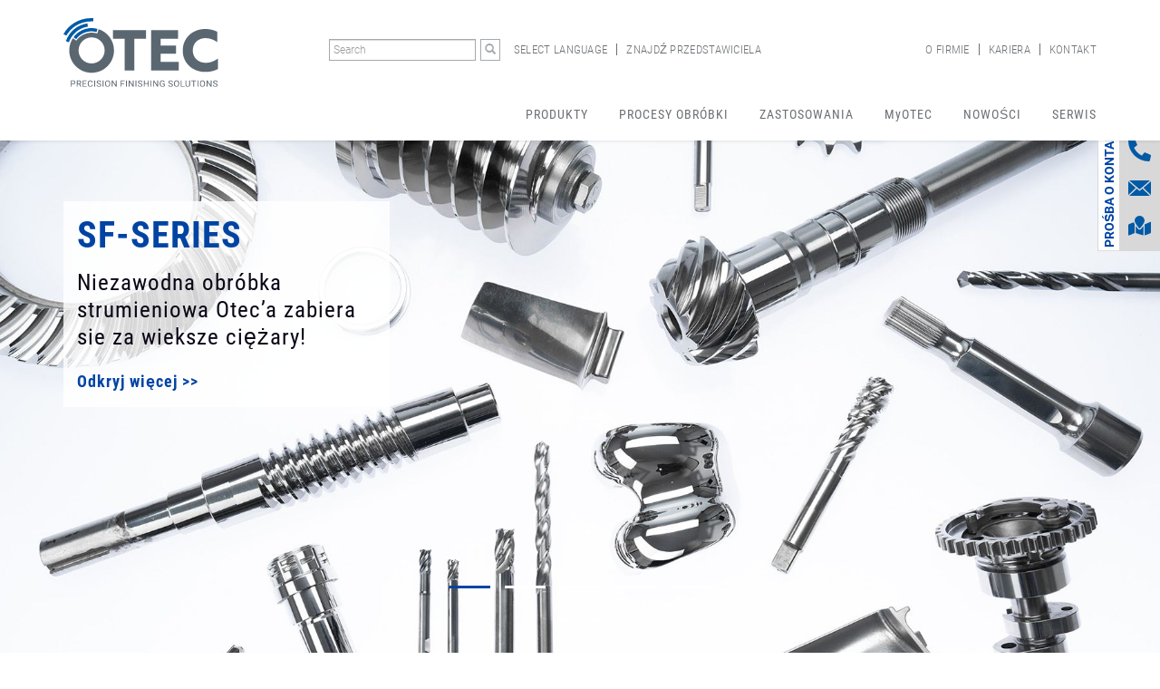

--- FILE ---
content_type: text/html; charset=utf-8
request_url: https://www.otec.de/pl/?amp%3BcHash=c77ddb0e5388c737f26255853534b979&pass=1&cHash=e7bcb0bf2bab9071048d8ff9fc69f5e6
body_size: 12206
content:
<!DOCTYPE html>
<!--[if lte IE 8 ]><html lang="pl"><![endif]-->
<!--[if gt IE 8 ]><!--><html lang="pl"><!--<![endif]-->
<head>
  <meta http-equiv="X-UA-Compatible" content="IE=edge">
  <meta name="viewport" content="width=device-width, initial-scale=1.0">
  
  
  <link rel="apple-touch-icon" sizes="57x57" href="/apple-icon-57x57.png">
<link rel="apple-touch-icon" sizes="60x60" href="/apple-icon-60x60.png">
<link rel="apple-touch-icon" sizes="72x72" href="/apple-icon-72x72.png">
<link rel="apple-touch-icon" sizes="76x76" href="/apple-icon-76x76.png">
<link rel="apple-touch-icon" sizes="114x114" href="/apple-icon-114x114.png">
<link rel="apple-touch-icon" sizes="120x120" href="/apple-icon-120x120.png">
<link rel="apple-touch-icon" sizes="144x144" href="/apple-icon-144x144.png">
<link rel="apple-touch-icon" sizes="152x152" href="/apple-icon-152x152.png">
<link rel="apple-touch-icon" sizes="180x180" href="/apple-icon-180x180.png">
<link rel="icon" type="image/png" sizes="192x192"  href="/android-icon-192x192.png">
<link rel="icon" type="image/png" sizes="32x32" href="/favicon-32x32.png">
<link rel="icon" type="image/png" sizes="96x96" href="/favicon-96x96.png">
<link rel="icon" type="image/png" sizes="16x16" href="/favicon-16x16.png">
<link rel="manifest" href="/manifest.json">
<meta name="msapplication-TileColor" content="#ffffff">
<meta name="msapplication-TileImage" content="/ms-icon-144x144.png">
<meta name="theme-color" content="#ffffff">

    <script src="https://cloud.ccm19.de/app.js?apiKey=3b894c667dc1c867d907f372c6f36f40d65ba0f5e3895755&amp;domain=68187de8f81ab968c10d6232" referrerpolicy="origin"></script>

  <!-- Leadinfo tracking code -->
<script>
(function(l,e,a,d,i,n,f,o){if(!l[i]){l.GlobalLeadinfoNamespace=l.GlobalLeadinfoNamespace||[];
l.GlobalLeadinfoNamespace.push(i);l[i]=function(){(l[i].q=l[i].q||[]).push(arguments)};l[i].t=l[i].t||n;
l[i].q=l[i].q||[];o=e.createElement(a);f=e.getElementsByTagName(a)[0];o.async=1;o.src=d;f.parentNode.insertBefore(o,f);}
}(window,document,'script','https://cdn.leadinfo.eu/ping.js','leadinfo','LI-685A876474285'));
</script>

<meta charset="utf-8">
<!-- 
	Gestaltung und Programmierung - Werbeagentur Regelmann GmbH & Co. KG, Pforzheim - http://www.regelmann.de

	This website is powered by TYPO3 - inspiring people to share!
	TYPO3 is a free open source Content Management Framework initially created by Kasper Skaarhoj and licensed under GNU/GPL.
	TYPO3 is copyright 1998-2026 of Kasper Skaarhoj. Extensions are copyright of their respective owners.
	Information and contribution at https://typo3.org/
-->

<base href="https://www.otec.de/">


<meta name="generator" content="TYPO3 CMS">
<meta name="description" content="OTEC - Maszyny do obróbki i procesy technologiczne dla precyzyjnej i opłacalnej obróbki powierzchni. Dzięki ciągłemu opracowywaniu i produkcji innowacyjnych maszyn i technologii OTEC jest liderem w dziedzinie obróbki wykończeniowej w luźnym ścierniwie.">
<meta name="twitter:card" content="summary">


<link rel="stylesheet" href="fileadmin/template/css/robotoCondensed.css?1662376621" media="screen">
<link rel="stylesheet" href="fileadmin/template/css/roboto.css?1662377094" media="screen">
<link rel="stylesheet" href="fileadmin/template/css/bootstrap.min.css?1402923235" media="screen">
<link rel="stylesheet" href="/typo3conf/ext/powermail/Resources/Public/Css/Basic.css?1739290361" media="all">
<link rel="stylesheet" href="fileadmin/template/css/mmenu.css?1581429104" media="screen">
<link rel="stylesheet" href="fileadmin/template/css/lightcase.css?1581954402" media="screen">
<link rel="stylesheet" href="fileadmin/template/css/main.css?1757922517" media="screen">



<script src="fileadmin/template/script/jquery1.11.0.min.js?1680616743"></script>
<script src="fileadmin/template/script/bootstrap.min.js?1402923293"></script>

<script src="fileadmin/template/script/picturefill.min.js?1402926918"></script>
<!--[if lt IE 9]><script src="fileadmin/template/script/html5.js?1402923293"></script><![endif]-->
<!--[if lt IE 9]><script src="fileadmin/template/script/respond.js?1402923295"></script><![endif]-->
<script src="fileadmin/template/script/jquery.easing.1.3.js?1402923293"></script>
<script src="fileadmin/template/script/jquery.hoverIntent.js?1402923293"></script>
<script src="fileadmin/template/script/superfish.js?1402923296"></script>
<script src="fileadmin/template/script/jquery.flexslider.js?1402923293"></script>
<script src="fileadmin/template/script/mmenu.js?1581429485"></script>
<script src="fileadmin/template/script/lightcase.js?1581952271"></script>
<script src="fileadmin/template/script/main.js?1757921789"></script>



  <script>
  // Picture element HTML5 shiv
  document.createElement( "picture" );
  </script><title>otec.de - OTEC Präzisionsfinish GmbH</title>
<!-- Google Tag Manager -->
<script>(function(w,d,s,l,i){w[l]=w[l]||[];w[l].push({'gtm.start':
new Date().getTime(),event:'gtm.js'});var f=d.getElementsByTagName(s)[0],
j=d.createElement(s),dl=l!='dataLayer'?'&l='+l:'';j.async=true;j.src=
'https://www.googletagmanager.com/gtm.js?id='+i+dl;f.parentNode.insertBefore(j,f);
})(window,document,'script','dataLayer','GTM-K7TV95T');</script>
<!-- End Google Tag Manager -->


<script>(function(i,s,o,g,r,a,m){i['GoogleAnalyticsObject']=r;i[r]=i[r]||function(){
  (i[r].q=i[r].q||[]).push(arguments)},i[r].l=1*new Date();a=s.createElement(o),
  m=s.getElementsByTagName(o)[0];a.async=1;a.src=g;m.parentNode.insertBefore(a,m)
  })(window,document,'script','https://www.google-analytics.com/analytics.js','ga');

  ga('create', 'UA-20814920-1', 'auto');
  ga('set', 'anonymizeIp', true);
  ga('send', 'pageview');

// Set to the same value as the web property used on the site
var gaProperty = 'UA-20814920-1';

// Disable tracking if the opt-out cookie exists.
var disableStr = 'ga-disable-' + gaProperty;
if (document.cookie.indexOf(disableStr + '=true') > -1) {
  window[disableStr] = true;
}

// Opt-out function
function gaOptout() {
  document.cookie = disableStr + '=true; expires=Thu, 31 Dec 2099 23:59:59 UTC; path=/';
  window[disableStr] = true;
}
</script>
<link rel="canonical" href="https://www.otec.de/pl/"/>

<link rel="alternate" hreflang="de" href="https://www.otec.de/de/"/>
<link rel="alternate" hreflang="en-US" href="https://www.otec.de/en/"/>
<link rel="alternate" hreflang="fr" href="https://www.otec.de/fr/"/>
<link rel="alternate" hreflang="pl" href="https://www.otec.de/pl/"/>
<link rel="alternate" hreflang="it" href="https://www.otec.de/it/"/>
<link rel="alternate" hreflang="es" href="https://www.otec.de/es/"/>
<link rel="alternate" hreflang="ru" href="https://www.otec.de/ru/"/>
<link rel="alternate" hreflang="x-default" href="https://www.otec.de/de/"/>
<!-- This site is optimized with the Yoast SEO for TYPO3 plugin - https://yoast.com/typo3-extensions-seo/ -->
<script type="application/ld+json">[{"@context":"https:\/\/www.schema.org","@type":"WebSite","url":"https:\/\/www.otec.de","name":"otec.de"},{"@context":"https:\/\/www.schema.org","@type":"BreadcrumbList","itemListElement":[{"@type":"ListItem","position":1,"item":{"@id":"https:\/\/www.otec.de\/pl\/","name":"otec.de"}}]}]</script>
</head>
<body class="page-378"><!-- Google Tag Manager (noscript) -->
<noscript><iframe src="https://www.googletagmanager.com/ns.html?id=GTM-K7TV95T"
height="0" width="0" style="display:none;visibility:hidden"></iframe></noscript>
<!-- End Google Tag Manager (noscript) -->
<div class="slideout">
<header class="no-shrink">
  <div class="container">
    <div class="row">
      <div class="col-md-3 col-xs-6" id="logo">
        <div class="row">
          <div class="col-lg-9 col-md-10 col-sm-7 col-xs-9">
            <a href="/pl/"><img src="fileadmin/template/img/otec.svg" alt="OTEC" class="img-responsive"></a>
          </div>
        </div>
      </div>
      <div class="col-xs-6 hidden-md hidden-lg">
          <div class="navbar-header">
            <button type="button" class="navbar-toggle">
              <span class="sr-only">Toggle navigation</span>
              <span class="icon-bar"></span>
              <span class="icon-bar"></span>
              <span class="icon-bar"></span>
            </button>
          </div>
         </div>
      <div class="col-md-9 col-md-offset-0 hidden-xs hidden-sm" id="headerNav">
        <div class="row">
          <div class="col-md-3 col-xs-12">
            <form action="/pl/szukaj/?tx_indexedsearch_pi2[action]=search&tx_indexedsearch_pi2[controller]=Search" method="POST" class="form-horizontal" role="form" id="suche"><div class="form-group"><div class="col-xs-10"><input name="tx_indexedsearch_pi2[search][sword]" class="form-control" placeholder="Search" type="text" /><input type="hidden" name="tx_indexedsearch_pi2[search][_sections]" value="0" /><input type="hidden" name="tx_indexedsearch_pi2[search][submitButton]" value="Search" /></div><div class="col-xs-2"><button type="submit" class="btn"><span class="glyphicon glyphicon-search"></span></button></div></div></form>
          </div>
          <div class="col-md-4 col-xs-12" id="extraNav">
            <ul><li class="first"><div class="dropdown"><a href="#" data-toggle="dropdown" id="dropdownMenu1" class="dropdown-toggle">Select Language</a><ul class="dropdown-menu" role="menu" aria-labelledby="dropdownMenu1"><li role="presentation"><a href="/de/" role="menuitem" tabindex="-1">Deutsch</a></li><li role="presentation"><a href="/en/" role="menuitem" tabindex="-1">English</a></li><li role="presentation"><a href="/fr/" role="menuitem" tabindex="-1">Français</a></li><li role="presentation" class="active"><a href="/pl/" role="menuitem" tabindex="-1">Polski</a></li><li role="presentation"><a href="/it/" role="menuitem" tabindex="-1">Italiano</a></li><li role="presentation"><a href="/es/" role="menuitem" tabindex="-1">Español</a></li><li role="presentation"><a href="/ru/" role="menuitem" tabindex="-1">Pусский</a></li><li role="presentation"><a href=" https://advantage-fl.cz/produkty/povrchova-uprava" role="menuitem" tabindex="-1" target="_blank">Česky</a></li><li role="presentation"><a href="https://www.gssgroup.ro/category/otec/" role="menuitem" tabindex="-1" target="_blank">Românesc</a></li></ul></div></li><li class="last"><a href="/pl/znajdz-przedstawiciela/">Znajdź Przedstawiciela</a></li></ul>
          </div>
          <div class="col-md-5 col-xs-12" id="metaNav">
            <ul><li class="first"><a href="/pl/o-firmie/">O FIRMIE</a></li><li><a href="/pl/kariera/">KARIERA</a></li><li class="last"><a href="/pl/kontakt/">KONTAKT</a></li></ul>
          </div>
        </div>
      </div>
    </div>
    <div class="row hidden-xs hidden-sm">
      <div class="col-md-12" id="mainNav">  
      <div class="navbar navbar-default" role="navigation">
            <ul class="nav navbar-nav"><li class="first"><a href="/pl/produkty/">Produkty</a><ul class="dropdown-menu"><li><a href="/pl/produkty/szlifowanie/">Szlifowanie</a><ul class="dropdown-menu"><li><a href="/pl/produkty/szlifowanie/polerki-wirowe/">Polerki wirowe</a><ul class="dropdown-menu"><li><a href="/pl/produkty/szlifowanie/polerki-wirowe/seria-cf/">Seria CF</a></li><li><a href="/pl/produkty/szlifowanie/polerki-wirowe/seria-cf-element/">Seria CF Element</a></li><li><a href="/pl/produkty/szlifowanie/polerki-wirowe/maxi-dental/">Maxi-Dental</a></li><li><a href="/pl/produkty/szlifowanie/polerki-wirowe/eco-maxi/">Eco-Maxi</a></li><li><a href="/pl/produkty/szlifowanie/polerki-wirowe/eco-mini/">Eco-Mini</a></li></ul></li><li><a href="/pl/produkty/szlifowanie/polerki-planetarne/">Polerki planetarne</a><ul class="dropdown-menu"><li><a href="/pl/produkty/szlifowanie/polerki-planetarne/seria-df/">Seria DF</a></li><li><a href="/pl/produkty/szlifowanie/polerki-planetarne/seria-df-pharma/">Seria DF Pharma</a></li></ul></li><li><a href="/pl/produkty/szlifowanie/polerki-strumieniowe/">Polerki strumieniowe</a><ul class="dropdown-menu"><li><a href="/pl/produkty/szlifowanie/polerki-strumieniowe/seria-sf-manuell/">Seria SF Manuell</a></li><li><a href="/pl/produkty/szlifowanie/polerki-strumieniowe/seria-sf-automation/">Seria SF Automation</a></li><li><a href="/pl/produkty/szlifowanie/polerki-strumieniowe/seria-sf-hp/">Seria SF-HP</a></li></ul></li><li><a href="/pl/produkty/szlifowanie/wibrator-korytowy/">Wibrator korytowy</a></li></ul></li><li><a href="/pl/produkty/elektropolerki/">Elektropolerki</a><ul class="dropdown-menu"><li><a href="/pl/produkty/elektropolerki/ef-performance/">EF-Performance</a></li><li><a href="/pl/produkty/elektropolerki/ef-smart-t-dental/">EF-Smart T | Dental</a></li><li><a href="/pl/produkty/elektropolerki/ef-one/">EF-One</a></li><li><a href="/pl/produkty/elektropolerki/ef-polimax-jewellery/">EF-Polimax | Jewellery</a></li><li><a href="/pl/produkty/elektropolerki/ef-flex-jewelry/">EF-Flex | Jewelry</a></li><li><a href="/pl/produkty/elektropolerki/ef-compact/">EF-Compact</a></li><li><a href="/pl/produkty/elektropolerki/ef-smart-s-bizuteria/">EF-Smart S | Biżuteria</a></li><li><a href="/pl/produkty/elektropolerki/ef-nova/">EF-Nova | Biżuteria</a></li></ul></li><li><a href="/pl/produkty/separacja/">Separacja</a><ul class="dropdown-menu"><li><a href="/pl/produkty/separacja/seria-fs/">Seria FS</a></li><li><a href="/pl/produkty/separacja/unisepa/">UNISEPA</a></li><li><a href="/pl/produkty/separacja/separacja-magnetyczna/">Separacja magnetyczna</a></li><li><a href="/pl/produkty/separacja/separacja-sitowa-ssr/">Separacja sitowa SSR</a></li></ul></li><li><a href="/pl/produkty/wsady/">Wsady</a><ul class="dropdown-menu"><li><a href="/pl/produkty/wsady/wsady-do-obrobki-na-mokro/">Wsady do obróbki na mokro</a><ul class="dropdown-menu"><li><a href="/pl/produkty/wsady/wsady-do-obrobki-na-mokro/kulki-z-cyrkonu-1/">Kulki z cyrkonu</a></li><li><a href="/pl/produkty/wsady/wsady-do-obrobki-na-mokro/ceramiczne-wsady-szlifierskie/">Ceramiczne wsady szlifierskie</a></li><li><a href="/pl/produkty/wsady/wsady-do-obrobki-na-mokro/plastikowe-wsady-szlifierskie/">Plastikowe wsady szlifierskie</a></li><li><a href="/pl/produkty/wsady/wsady-do-obrobki-na-mokro/wsady-ze-stali-nierdzewnej/">Wsady ze stali nierdzewnej</a></li><li><a href="/pl/produkty/wsady/wsady-do-obrobki-na-mokro/wsady-do-mikroobrobki/">Wsady do mikroobróbki</a></li><li><a href="/pl/produkty/wsady/wsady-do-obrobki-na-mokro/preparaty/">Preparaty</a></li></ul></li><li><a href="/pl/produkty/wsady/wsady-do-obrobki-na-sucho/">Wsady do obróbki na sucho</a><ul class="dropdown-menu"><li><a href="/pl/produkty/wsady/wsady-do-obrobki-na-sucho/plastikowy-wsad-polerski/">Plastikowy wsad polerski</a></li><li><a href="/pl/produkty/wsady/wsady-do-obrobki-na-sucho/wsdad-do-szlifowania-na-sucho/">Wsdad do szlifowania na sucho</a></li><li><a href="/pl/produkty/wsady/wsady-do-obrobki-na-sucho/wsad-z-granulatu-z-kukurydzy/">Wsad z granulatu z kukurydzy</a></li><li><a href="/pl/produkty/wsady/wsady-do-obrobki-na-sucho/lupina-z-orzecha-wloskiego/">Łupina z orzecha włoskiego</a></li></ul></li><li><a href="/pl/produkty/wsady/additives/">Additives</a></li></ul></li><li><a href="/pl/produkty/centrifuge/">Centrifuge</a></li><li><a href="/pl/produkty/process-water-cleaning-unit/">Process water cleaning unit</a></li></ul></li><li><a href="/pl/procesy-obrobki/">Procesy obróbki</a><ul class="dropdown-menu"><li><a href="/pl/procesy-obrobki/obrobka-precyzyjna/">Obróbka precyzyjna</a></li><li><a href="/pl/procesy-obrobki/electro-finishing-technology/">Electro Finishing</a></li><li><a href="/pl/procesy-obrobki/polerowanie/">Polerowanie</a></li><li><a href="/pl/procesy-obrobki/wygladzanie/">Wygładzanie</a></li><li><a href="/pl/procesy-obrobki/zaokraglanie/">Zaokrąglanie</a></li><li><a href="/pl/procesy-obrobki/gratowanie/">Gratowanie</a></li></ul></li><li><a href="/pl/zastosowania/">Zastosowania</a><ul class="dropdown-menu"><li><a href="/pl/zastosowania/wytwarzanie-addytywne/">WYTWARZANIE ADDYTYWNE</a></li><li><a href="/pl/zastosowania/automotive-industry/">Automotive Industry</a></li><li><a href="/pl/zastosowania/dental/">Dental</a></li><li><a href="/pl/zastosowania/ceramic-and-plastic-parts/">Ceramic and Plastic Parts</a></li><li><a href="/pl/zastosowania/food-industry/">Food Industry</a></li><li><a href="/pl/zastosowania/aerospace/">Aerospace</a></li><li><a href="/pl/zastosowania/wyroby-medyczne/">Wyroby medyczne</a></li><li><a href="/pl/zastosowania/jewelry-and-watchmaking-industry/">JEWELRY AND WATCHMAKING INDUSTRY</a></li><li><a href="/pl/zastosowania/wyroby-frezowane-toczone-i-wykrawane/">Wyroby frezowane, toczone i wykrawane</a></li><li><a href="/pl/zastosowania/przemysl-narzedziowy/">PRZEMYSŁ NARZĘDZIOWY</a></li></ul></li><li><a href="https://my.otec.de/auth/sign-in">MyOTEC</a><ul class="dropdown-menu"><li><a href="https://my.otec.de/auth/sign-in">Customer Portal</a></li></ul></li><li class="right"><a href="/pl/nowosci/">Nowości</a><ul class="dropdown-menu"><li><a href="/pl/nowosci/targi-i-wydarzenia/">Targi i wydarzenia</a></li><li><a href="/pl/nowosci/nowosci-w-otec/2026/">Nowości w OTEC</a><ul class="dropdown-menu"><li><a href="/pl/nowosci/nowosci-w-otec/2026/">2026</a></li><li><a href="/pl/nowosci/nowosci-w-otec/2025/">2025</a></li><li><a href="/pl/nowosci/nowosci-w-otec/2024/">2024</a></li><li><a href="/pl/nowosci/nowosci-w-otec/2023/">2023</a></li><li><a href="/pl/nowosci/nowosci-w-otec/2022/">2022</a></li><li><a href="/pl/nowosci/nowosci-w-otec/2019/">2019</a></li><li><a href="/pl/nowosci/nowosci-w-otec/2018/">2018</a></li><li><a href="/pl/nowosci/nowosci-w-otec/2017/">2017</a></li></ul></li><li><a href="/pl/nowosci/czasopismo-dla-klientow/">Czasopismo dla klientów</a></li></ul></li><li class="last right"><a href="/pl/serwis/">Serwis</a><ul class="dropdown-menu"><li><a href="/pl/kontakt/serwis/">KONTAKT</a></li><li><a href="/pl/serwis/serwis-dopasowany-do-klienta/">Serwis dopasowany do klienta</a></li><li><a href="/pl/serwis/przetwarzanie-wzorow/">Przetwarzanie wzorów</a></li><li><a href="/pl/serwis/media-activation/">Media Activation</a></li><li><a href="/pl/zastosowania/automotive-2/">Digitalizacja</a></li></ul></li></ul>
          <!--/.nav-collapse -->
          </div>
        </div>
      </div>
    </div>
  </div>
  </header>
<div id="wrapper">
  
  <div id="slider">
    <div id="flexslider-14183" class="flexslider">
<ul class="slides">
   
    <li>
      
      <img src="/fileadmin/_processed_/b/d/csm_Streamfinish-Header_f27648b973.jpg" width="1800" height="1080" alt="" />
      <div class="flex-image" style="background-image: url(/fileadmin/_processed_/b/d/csm_Streamfinish-Header_f27648b973.jpg);">
    </div>
    
    <div class="flex-wrap">
      <div class="container">
        <div class="row">
          <div class="col-lg-4 col-md-4 col-sm-5">
            
              <div class="flex-text">
                <h1>SF-Series</h1>
                
                  <div class="flex-description">
                    <div><p><font color="#0b0616">Niezawodna obróbka strumieniowa Otec’a zabiera sie za wieksze ciężary!</font><br> <a href="/pl/produkty/szlifowanie/polerki-strumieniowe/">Odkryj więcej &gt;&gt;</a></p></div>
                  </div>
                
              </div>
            
          </div>
        </div>
      </div>
    </div>
    </li>
   
    <li>
      
      <img src="/fileadmin/_processed_/8/4/csm_vefahrensmittel_header_1800x1080_dd1aee12fa.jpg" width="1800" height="1080" alt="" />
      <div class="flex-image" style="background-image: url(/fileadmin/_processed_/8/4/csm_vefahrensmittel_header_1800x1080_dd1aee12fa.jpg);">
    </div>
    
    <div class="flex-wrap">
      <div class="container">
        <div class="row">
          <div class="col-lg-4 col-md-4 col-sm-5">
            
              <div class="flex-text">
                <h1>OUR MEDIA</h1>
                
                  <div class="flex-description">
                    <p>The key component for perfect surfaces!<br> <a href="/pl/produkty/wsady/">more&gt;&gt;</a></p>
                  </div>
                
              </div>
            
          </div>
        </div>
      </div>
    </div>
    </li>
   
    <li>
      
      <img src="/fileadmin/_processed_/b/1/csm_Website_Header_Weissgoldpalladium_1800x1080px_2024_EN_c97f000590.jpg" width="1800" height="1080" alt="" />
      <div class="flex-image" style="background-image: url(/fileadmin/_processed_/b/1/csm_Website_Header_Weissgoldpalladium_1800x1080px_2024_EN_c97f000590.jpg);">
    </div>
    
    <div class="flex-wrap">
      <div class="container">
        <div class="row">
          <div class="col-lg-4 col-md-4 col-sm-5">
            
          </div>
        </div>
      </div>
    </div>
    </li>
   
    <li>
      
      <img src="/fileadmin/_processed_/0/2/csm_Keyvisual_Header_6262d7b8ae.jpg" width="1800" height="1013" alt="" />
      <div class="flex-image" style="background-image: url(/fileadmin/_processed_/0/2/csm_Keyvisual_Header_6262d7b8ae.jpg);">
    </div>
    
    <div class="flex-wrap">
      <div class="container">
        <div class="row">
          <div class="col-lg-4 col-md-4 col-sm-5">
            
              <div class="flex-text">
                <h1>Two ways one brand.</h1>
                
                  <div class="flex-description">
                    <p>Electro Finishing &amp; Mass Finishing.<br> <a href="/pl/produkty/">Product overview &gt;&gt;</a></p>
                  </div>
                
              </div>
            
          </div>
        </div>
      </div>
    </div>
    </li>
   
    <li>
      
      <img src="/fileadmin/_processed_/5/8/csm_Dental_Header-Website_2023__1a48ebe22f.jpg" width="1800" height="1080" alt="Dentallabor, Aligner, Aufbissschienen, RPD&#039;s" />
      <div class="flex-image" style="background-image: url(/fileadmin/_processed_/5/8/csm_Dental_Header-Website_2023__1a48ebe22f.jpg);">
    </div>
    
    <div class="flex-wrap">
      <div class="container">
        <div class="row">
          <div class="col-lg-4 col-md-4 col-sm-5">
            
              <div class="flex-text">
                <h1>INTELIGENTNE ROZWIĄZANIE DO POLEROWANIA</h1>
                
                  <div class="flex-description">
                    <h2>PROSTE | PRECYZYJNE | NIEZAWODNE</h2>
<p><a href="/pl/zastosowania/dental/">Odkryj więcej &gt;&gt;</a></p>
                  </div>
                
              </div>
            
          </div>
        </div>
      </div>
    </div>
    </li>
  
</ul>
<div id="flex-down"></div>
</div>




<script type="text/javascript">
$(window).load(function(){
  $('#flexslider-14183').flexslider({
    animation: "slide",
    controlNav: true,
    touch: true,  
    pauseOnAction: false,  
    slideshowSpeed: 7000,
    prevText: "",
    nextText: "", 
    start: function () {
      if($('.navbar-toggle').css('display') == 'none') {
         $("div.flex-wrap").animate({opacity:'1',  top:'5%'},{queue:false, duration:600, easing: 'easeInOutCubic'}) 
      }
     },
    after: function () {
      if($('.navbar-toggle').css('display') == 'none') {
         $("div.flex-wrap").animate({opacity:'1', top:'5%'},{queue:false, duration:600, easing: 'easeInOutCubic'}) 
      }
      },
    before: function () {
      if($('.navbar-toggle').css('display') == 'none') {
        $("div.flex-wrap").animate({opacity:'0',  top:'50%'},{queue:false, duration:0, easing: 'easeInOutCubic'}) 
      }
    }
  });
});
</script>



  
  </div>

    
  <div class="container" id="contentWrap">
    <div class="row">
      <div class="col-sm-3" id="left">
          <div id="tabs">
<ul class="nav nav-tabs">
  
    <li class="active"><a href="#tab-content-14214" data-toggle="tab">Nowości</a></li>
  
    <li><a href="#tab-content-14217" data-toggle="tab">Wydarzenia</a></li>
  
</ul>

<div class="tab-content">
  <div id="tab-content-14214" class="tab-pane   active in ">
    

            <div id="c39193" class="frame default frame-type-text frame-layout-0">
              
                
                    



                
                
                    

    
      
            

    
            <h1 class="">
                ELECTRO FINISHING TECHNOLOGY
            </h1>
        



            



            



        
    



                
                

    <p>OTEC’s new generation of machine technology ensures high-gloss surfaces on workpieces with intricate structures or complex geometries, leading the way in all industries. Suitable for parts with varying dimensions and a vast spectrum of materials, our machines take surface sheen to a whole new level. They are &nbsp;the ultimate in reliability, precision and efficiency.<br><a href="/pl/procesy-obrobki/electro-finishing-technology/" target="_blank" class="more"><span style="color:rgb(107, 112, 116);display:inline !important;">więcej</span></a></p>


                
                    



                
                
                    



                
            </div>

        


    

            <div id="c21303" class="frame default frame-type-text frame-layout-0">
              
                
                    



                
                
                    

    



                
                

    <h1>Surface - The OTEC Magazine</h1>
<p>Now in a new design and with the following topics: Generation change in the management, innovation in the field of Electro Finishing, automation solution for mixed tool batches, success stories and OTEC Insides.<a href="/fileadmin/uploads/Aktuelles/OTEC_News/OTEC_Surface_2023_EN.pdf" target="_blank" class="more">Read now&nbsp;&nbsp;</a><a href="/pl/nowosci/czasopismo-dla-klientow/" target="_blank" class="more">Overview of all magazines</a></p>


                
                    



                
                
                    



                
            </div>

        

</div><div id="tab-content-14217" class="tab-pane  ">
    

            <div id="c14215" class="frame default frame-type-text frame-layout-0">
              
                
                    



                
                
                    

    



                
                

    <h1>Expo Surface 2026</h1>
<h2>24.03.-27.03.2026</h2>
<p>Visit us at our booth - We will be pleased to advise you on the best solution for your finishing requirements.<a href="https://www.targikielce.pl/en/industrial-spring/expo-surface" target="_blank" class="more" rel="noreferrer">więce</a><a href="/pl/nowosci/targi-i-wydarzenia/" target="_blank" class="more"><font color="#000000">daty targów</font></a></p>


                
                    



                
                
                    



                
            </div>

        

</div>
</div>

</div>
      </div>
      <div class="col-sm-9" id="contentHome">
        
    

            <div id="c14219" class="frame default frame-type-text frame-layout-0">
              
                
                    



                
                
                    

    



                
                

    <h1>Maszyny do obróbki i procesy technologiczne</h1>
<h2>Dla precyzyjnej i opłacalnej obróbki powierzchni.</h2>
<p>Dzięki ciągłemu opracowywaniu i produkcji innowacyjnych maszyn i technologii OTEC jest liderem w dziedzinie obróbki wykończeniowej w luźnym ścierniwie. Systemy szlifierskie i polerskie są całkowicie produkowane w Niemczech i są niezrównane jeśli chodzi o dokładność i opłacalność obróbki. Przez ponad 25 lat motto firmy "Doskonałe powierzchnie. Na całym świecie" tkwiło w sercu wszystkich patentów i innowacji i było siłą napędową całego zespołu OTEC<a href="/pl/o-firmie/" class="more">więcej</a></p>


                
                    



                
                
                    



                
            </div>

        

<div class="row "><div class="default frame-layout-0 ce-space-before- ce-space-after-" id="c14222"><div class="col-sm-6 col-md-6   ">
    

            <div id="c22935" class="frame teaser frame-type-textpic frame-layout-0">
              
                
                    



                
                

    
        

    



    


                

    <div class="ce-textpic ce-center ce-above  ">
        
            

    <div class="ce-gallery  " data-ce-columns="1" data-ce-images="1">
        
            <div class="ce-outer">
                <div class="ce-inner">
        
        
            <div class="ce-row">
                
                    
                        <div class="ce-column">
                            

        
<figure class="image">
    
            
                    
<img srcset="/fileadmin/_processed_/4/b/csm_Aerospace_7cd261690a.jpg 767w,
                                    /fileadmin/_processed_/4/b/csm_Aerospace_4f7b99bc3d.jpg 991w,
                                    /fileadmin/_processed_/4/b/csm_Aerospace_5f56304afe.jpg 1199w,
                                    /fileadmin/_processed_/4/b/csm_Aerospace_f89e249617.jpg 1200w" class="image-embed-item img-responsive" src="/fileadmin/_processed_/4/b/csm_Aerospace_ec9a01656c.jpg" width="850" height="642" loading="lazy" alt="" />

                
        
    
</figure>


    


                        </div>
                    
                
            </div>
        
        
                </div>
            </div>
        
    </div>



        

        
                <div class="ce-bodytext  ">
                    
                    <p><a href="/pl/zastosowania/aerospace/">Stream Finishing Solutions for aerospace</a></p>
                </div>
            

        
    </div>


                
                    



                
                
                    



                
            </div>

        

</div><div class="col-sm-6 col-md-6   ">
    

            <div id="c14221" class="frame teaser frame-type-textpic frame-layout-0">
              
                
                    



                
                

    
        

    



    


                

    <div class="ce-textpic ce-center ce-above  ">
        
            

    <div class="ce-gallery  " data-ce-columns="1" data-ce-images="1">
        
            <div class="ce-outer">
                <div class="ce-inner">
        
        
            <div class="ce-row">
                
                    
                        <div class="ce-column">
                            

        
<figure class="image">
    
            
                    
<img srcset="/fileadmin/_processed_/6/a/csm_Medical_e7ce74f901.jpg 767w,
                                    /fileadmin/uploads/Teaser/2025/Medical.jpg 991w,
                                    /fileadmin/uploads/Teaser/2025/Medical.jpg 1199w,
                                    /fileadmin/uploads/Teaser/2025/Medical.jpg 1200w" class="image-embed-item img-responsive" src="/fileadmin/uploads/Teaser/2025/Medical.jpg" width="410" height="310" loading="lazy" alt="" />

                
        
    
</figure>


    


                        </div>
                    
                
            </div>
        
        
                </div>
            </div>
        
    </div>



        

        
                <div class="ce-bodytext  ">
                    
                    <p><a href="/pl/nowosci/nowosci-w-otec/2025/press-release-medical-technology/">News from medical technology​​​​​​​</a></p>
                </div>
            

        
    </div>


                
                    



                
                
                    



                
            </div>

        

</div></div></div><div class="row "><div class="default frame-layout-0 ce-space-before-medium ce-space-after-" id="c14225"><div class="col-sm-6 col-md-6   ">
    

            <div id="c38532" class="frame teaser frame-type-textpic frame-layout-0">
              
                
                    



                
                

    
        

    



    


                

    <div class="ce-textpic ce-center ce-above  ">
        
            

    <div class="ce-gallery  " data-ce-columns="1" data-ce-images="1">
        
            <div class="ce-outer">
                <div class="ce-inner">
        
        
            <div class="ce-row">
                
                    
                        <div class="ce-column">
                            

        
<figure class="image">
    
            
                    
<img srcset="/fileadmin/_processed_/8/9/csm_Messe_Startseite_94495e5d98.jpg 767w,
                                    /fileadmin/uploads/Teaser/Messe_Startseite.jpg 991w,
                                    /fileadmin/uploads/Teaser/Messe_Startseite.jpg 1199w,
                                    /fileadmin/uploads/Teaser/Messe_Startseite.jpg 1200w" class="image-embed-item img-responsive" src="/fileadmin/uploads/Teaser/Messe_Startseite.jpg" width="410" height="310" loading="lazy" alt="" />

                
        
    
</figure>


    


                        </div>
                    
                
            </div>
        
        
                </div>
            </div>
        
    </div>



        

        
                <div class="ce-bodytext  ">
                    
                    <p><a href="/pl/nowosci/targi-i-wydarzenia/">Przegląd wszystkich imprez targowych</a></p>
                </div>
            

        
    </div>


                
                    



                
                
                    



                
            </div>

        

</div><div class="col-sm-6 col-md-6   ">
    

            <div id="c14224" class="frame teaser frame-type-textpic frame-layout-0">
              
                
                    



                
                

    
        

    



    


                

    <div class="ce-textpic ce-center ce-above  ">
        
            

    <div class="ce-gallery  " data-ce-columns="1" data-ce-images="1">
        
            <div class="ce-outer">
                <div class="ce-inner">
        
        
            <div class="ce-row">
                
                    
                        <div class="ce-column">
                            

        
<figure class="image">
    
            
                
<img srcset="/fileadmin/_processed_/2/5/csm_teaser_1_95a6d89908.jpg 767w,
                                    /fileadmin/uploads/Teaser/teaser_1.jpg 991w,
                                    /fileadmin/uploads/Teaser/teaser_1.jpg 1199w,
                                    /fileadmin/uploads/Teaser/teaser_1.jpg 1200w" class="image-embed-item img-responsive" src="/fileadmin/uploads/Teaser/teaser_1.jpg" width="425" height="320" loading="lazy" alt="" />

            
        
    
</figure>


    


                        </div>
                    
                
            </div>
        
        
                </div>
            </div>
        
    </div>



        

        
                <div class="ce-bodytext  ">
                    
                    <p><a href="/pl/znajdz-przedstawiciela/">OTEC na świecie&nbsp;</a></p>
                </div>
            

        
    </div>


                
                    



                
                
                    



                
            </div>

        

</div></div></div>          
      </div>
    </div>
  </div>
  <div class="callToAction">
    <div class="callIcon">
      <a href="tel:+497082491120">
        <img src="/fileadmin/template/img/phone.svg" alt="Telefon" /><div class="None"></div>
      </a>
    </div>
    <div class="callIcon">
     <a href="/pl/kontakt/enquiry-form/">
        <img src="/fileadmin/template/img/mail.svg" alt="Mail" />
      </a>
    </div>
    <div class="callIcon">
     <a href="/pl/znajdz-przedstawiciela/">
        <img src="/fileadmin/template/img/map.svg" alt="Map" />
     </a>
    </div>
  </div>
  
</div>
<div id="footerWrapper">
  <div class="container" id="bottom">
  <div class="row">
    <div class="col-xs-7"></div>
    <div class="col-xs-5">        <ul id="socialNav">
          <li><a href="https://www.youtube.com/user/OtecGmbH" target="_blank" class="youtube"></a></li>      
  <li><a href="https://www.facebook.com/profile.php?id=100086831322249" target="_blank" class="facebook"></a></li>
    <li><a href="https://www.instagram.com/otec_praezisionsfinish/" target="_blank" class="instagram"></a></li>  
          <li><a href="https://de.linkedin.com/company/otec-pr%C3%A4zisionsfinish-gmbh" target="_blank" class="linkedin"></a></li>
        </ul></div>
  </div>
</div>

<div id="footerToggle">
  <a class="footerToggle" href="#"></a>
  <div id="footerSpace"></div>
</div>
 <div id="anfrageForm">
  
    

            <div id="c53499" class="frame default frame-type-powermail_pi1 frame-layout-0">
              
                
                    



                
                
                    

    



                
                

    
    <div class="tx-powermail"><div class="container-fluid"><form data-powermail-validate="data-powermail-validate" data-validate="html5" enctype="multipart/form-data" method="post" name="field" class="powermail_form powermail_form_32 nolabel  " action="/pl/?tx_powermail_pi1%5Baction%5D=checkCreate&amp;tx_powermail_pi1%5Bcontroller%5D=Form&amp;cHash=8bedef85168832d5d72b86be3448ca1c#c53499"><div><input type="hidden" name="tx_powermail_pi1[__referrer][@extension]" value="Powermail" /><input type="hidden" name="tx_powermail_pi1[__referrer][@controller]" value="Form" /><input type="hidden" name="tx_powermail_pi1[__referrer][@action]" value="form" /><input type="hidden" name="tx_powermail_pi1[__referrer][arguments]" value="YTowOnt959fee34081d2a37a0e4c06e1dd3b36422b24c278" /><input type="hidden" name="tx_powermail_pi1[__referrer][@request]" value="{&quot;@extension&quot;:&quot;Powermail&quot;,&quot;@controller&quot;:&quot;Form&quot;,&quot;@action&quot;:&quot;form&quot;}1e263b3f2d096a30cfb476f264cc7fadfa9b687e" /><input type="hidden" name="tx_powermail_pi1[__trustedProperties]" value="{&quot;field&quot;:{&quot;firma&quot;:1,&quot;name&quot;:1,&quot;e_mail&quot;:1,&quot;land&quot;:1,&quot;marker&quot;:1,&quot;marker_02&quot;:1,&quot;__hp&quot;:1},&quot;mail&quot;:{&quot;form&quot;:1}}24a1f6ea4ec54325235760ec16d22665a2fcb731" /></div><fieldset class="powermail_fieldset powermail_fieldset_85 nolabel"><div class="row"><div class="powermail_fieldwrap powermail_fieldwrap_type_html powermail_fieldwrap_marker_01  form-group col-sm-12"><div class="col-sm-9 "><h2>Niewiążący wniosek o kontakt</h2></div></div></div><div class="row"><div class="powermail_fieldwrap powermail_fieldwrap_type_input powermail_fieldwrap_firma  form-group col-sm-12"><label for="powermail_field_firma" class="col-sm-3" title="">
        Firma<span class="mandatory" aria-hidden="true">*</span></label><div class="col-sm-9"><input required="required" aria-required="true" data-powermail-required-message="To pole musi zostać wypełnione." placeholder="Firma*" class="powermail_input form-control " id="powermail_field_firma" type="text" name="tx_powermail_pi1[field][firma]" value="" /></div></div></div><div class="row"><div class="powermail_fieldwrap powermail_fieldwrap_type_input powermail_fieldwrap_name  form-group col-sm-12"><label for="powermail_field_name" class="col-sm-3" title="">
        Name<span class="mandatory" aria-hidden="true">*</span></label><div class="col-sm-9"><input required="required" aria-required="true" data-powermail-required-message="To pole musi zostać wypełnione." placeholder="Nazwa*" class="powermail_input form-control " id="powermail_field_name" type="text" name="tx_powermail_pi1[field][name]" value="" /></div></div></div><div class="row"><div class="powermail_fieldwrap powermail_fieldwrap_type_input powermail_fieldwrap_e_mail  form-group col-sm-12"><label for="powermail_field_e_mail" class="col-sm-3" title="">
        E-Mail<span class="mandatory" aria-hidden="true">*</span></label><div class="col-sm-9"><input required="required" aria-required="true" data-powermail-required-message="To pole musi zostać wypełnione." data-powermail-error-message="To nie jest poprawny adres e-mail!" placeholder="E-mail*" class="powermail_input form-control " id="powermail_field_e_mail" type="email" name="tx_powermail_pi1[field][e_mail]" value="" /></div></div></div><div class="row"><div class="powermail_fieldwrap powermail_fieldwrap_type_input powermail_fieldwrap_land  form-group col-sm-12"><label for="powermail_field_land" class="col-sm-3" title="">
        Land<span class="mandatory" aria-hidden="true">*</span></label><div class="col-sm-9"><input required="required" aria-required="true" data-powermail-required-message="To pole musi zostać wypełnione." placeholder="Kraj*" class="powermail_input form-control " id="powermail_field_land" type="text" name="tx_powermail_pi1[field][land]" value="" /></div></div></div><div class="row"><div class="powermail_fieldwrap powermail_fieldwrap_type_textarea powermail_fieldwrap_marker  form-group col-sm-12"><label for="powermail_field_marker" class="col-sm-3" title="">
        Ihre Nachricht<span class="mandatory" aria-hidden="true">*</span></label><div class="col-sm-9"><textarea required="required" aria-required="true" data-powermail-required-message="To pole musi zostać wypełnione." rows="5" cols="20" placeholder="Wiadomość do nas*" class="powermail_textarea form-control " id="powermail_field_marker" name="tx_powermail_pi1[field][marker]"></textarea></div></div></div><div class="row"><div class="powermail_fieldwrap powermail_fieldwrap_type_submit powermail_fieldwrap_senden  form-group col-sm-12"><div class="col-sm-9 "><input class="btn btn-primary" type="submit" value="Wyślij" /></div></div></div><div class="row"><div class="powermail_fieldwrap powermail_fieldwrap_type_captcha powermail_fieldwrap_marker_02  form-group col-sm-12"><label for="powermail_field_marker_02" class="col-sm-3" title="">
        Captcha*
    </label><div class="col-sm-9 "><input required="required" data-powermail-errors-container=".powermail_field_error_container_marker_02" data-powermail-class-handler="#powermail_field_marker_02" data-powermail-required-message="To pole musi zostać wypełnione." class="powermail_captcha form-control " id="powermail_field_marker_02" type="text" name="tx_powermail_pi1[field][marker_02]" value="" /><img src="/typo3temp/assets/tx_powermail/Captcha720.png?hash=kzvn4Fsa" alt="captcha" class="powermail_captchaimage" id="powermail_captchaimage" /><div class="powermail_field_error_container powermail_field_error_container_marker_02"></div></div></div></div></fieldset><input class="powermail_form_uid" type="hidden" name="tx_powermail_pi1[mail][form]" value="32" /><div style="margin-left: -99999px; position: absolute;"><label for="powermail_hp_32">
			Nie wypełniaj tego pola!
		</label><input autocomplete="new-powermail-hp-32" aria-hidden="true" id="powermail_hp_32" tabindex="-1" type="text" name="tx_powermail_pi1[field][__hp]" value="" /></div></form></div></div>



                
                    



                
                
                    



                
            </div>

        

<div id="anfrageOverlay"></div>
</div> 
  
<footer>
  <div class="container">
    <div class="row" id="firstFooter">
      <div class="col-lg-2 col-md-2 col-sm-4 col-xs-6"><ul><li><h3><a href="/pl/produkty/">Produkty</a></h3><ul><li><a href="/pl/produkty/szlifowanie/">Szlifowanie</a></li><li><a href="/pl/produkty/elektropolerki/">Elektropolerki</a></li><li><a href="/pl/produkty/separacja/">Separacja</a></li><li><a href="/pl/produkty/wsady/">Wsady</a></li><li><a href="/pl/produkty/centrifuge/">Centrifuge</a></li><li><a href="/pl/produkty/process-water-cleaning-unit/">Process water cleaning unit</a></li></ul></li></ul></div><div class="col-lg-2 col-md-2 col-sm-4 col-xs-6"><ul><li><h3><a href="/pl/procesy-obrobki/">Procesy obróbki</a></h3><ul><li><a href="/pl/procesy-obrobki/obrobka-precyzyjna/">Obróbka precyzyjna</a></li><li><a href="/pl/procesy-obrobki/electro-finishing-technology/">Electro Finishing</a></li><li><a href="/pl/procesy-obrobki/polerowanie/">Polerowanie</a></li><li><a href="/pl/procesy-obrobki/wygladzanie/">Wygładzanie</a></li><li><a href="/pl/procesy-obrobki/zaokraglanie/">Zaokrąglanie</a></li><li><a href="/pl/procesy-obrobki/gratowanie/">Gratowanie</a></li></ul></li></ul></div><div class="clearfix visible-xs"></div><div class="col-lg-2 col-md-2 col-sm-4 col-xs-6"><ul><li><h3><a href="/pl/zastosowania/">Zastosowania</a></h3><ul><li><a href="/pl/zastosowania/wytwarzanie-addytywne/">WYTWARZANIE ADDYTYWNE</a></li><li><a href="/pl/zastosowania/automotive-industry/">Automotive Industry</a></li><li><a href="/pl/zastosowania/dental/">Dental</a></li><li><a href="/pl/zastosowania/ceramic-and-plastic-parts/">Ceramic and Plastic Parts</a></li><li><a href="/pl/zastosowania/food-industry/">Food Industry</a></li><li><a href="/pl/zastosowania/aerospace/">Aerospace</a></li><li><a href="/pl/zastosowania/wyroby-medyczne/">Wyroby medyczne</a></li><li><a href="/pl/zastosowania/jewelry-and-watchmaking-industry/">JEWELRY AND WATCHMAKING INDUSTRY</a></li><li><a href="/pl/zastosowania/wyroby-frezowane-toczone-i-wykrawane/">Wyroby frezowane, toczone i wykrawane</a></li><li><a href="/pl/zastosowania/przemysl-narzedziowy/">PRZEMYSŁ NARZĘDZIOWY</a></li></ul></li></ul></div><div class="clearfix visible-sm"></div><div class="col-lg-2 col-md-2 col-sm-4 col-xs-6"><ul><li><h3><a href="https://my.otec.de/auth/sign-in">MyOTEC</a></h3><ul><li><a href="https://my.otec.de/auth/sign-in">Customer Portal</a></li></ul></li></ul></div><div class="clearfix visible-xs"></div><div class="col-lg-2 col-md-2 col-sm-4 col-xs-6"><ul><li><h3><a href="/pl/nowosci/">Nowości</a></h3><ul><li><a href="/pl/nowosci/targi-i-wydarzenia/">Targi i wydarzenia</a></li><li><a href="/pl/nowosci/nowosci-w-otec/2026/">Nowości w OTEC</a></li><li><a href="/pl/nowosci/czasopismo-dla-klientow/">Czasopismo dla klientów</a></li></ul></li></ul></div><div class="col-lg-2 col-md-2 col-sm-4 col-xs-6"><ul><li><h3><a href="/pl/serwis/">Serwis</a></h3><ul><li><a href="/pl/kontakt/serwis/">KONTAKT</a></li><li><a href="/pl/serwis/serwis-dopasowany-do-klienta/">Serwis dopasowany do klienta</a></li><li><a href="/pl/serwis/przetwarzanie-wzorow/">Przetwarzanie wzorów</a></li><li><a href="/pl/serwis/media-activation/">Media Activation</a></li><li><a href="/pl/zastosowania/automotive-2/">Digitalizacja</a></li></ul></li></ul></div>   
    </div>
      
    <div class="row" id="secondFooter">
      <div class="col-lg-2 col-md-2 col-sm-4 col-xs-6"><ul><li><h3><a href="/pl/o-firmie/">O FIRMIE</a></h3><ul><li><a href="/pl/o-firmie/made-in-germany/">Made in Germany</a></li></ul></li></ul></div><div class="col-lg-2 col-md-2 col-sm-4 col-xs-6"><ul><li><h3><a href="/pl/kariera/">KARIERA</a></h3></li></ul></div><div class="clearfix visible-xs"></div><div class="col-lg-2 col-md-2 col-sm-4 col-xs-6"><ul><li><h3><a href="/pl/kontakt/">KONTAKT</a></h3><ul><li><a href="/pl/kontakt/enquiry-form/">ENQUIRY FORM</a></li><li><a href="/pl/kontakt/serwis/">Serwis</a></li><li><a href="/pl/kontakt/privacy-policy/">Privacy Policy</a></li></ul></li></ul></div><div class="clearfix visible-sm"></div><div class="col-lg-2 col-md-2 col-sm-4 col-xs-6"><ul><li><h3><a href="/pl/newsletter/subscription/">Newsletter</a></h3><ul><li><a href="/pl/newsletter/subscription/">Subscription</a></li><li><a href="/pl/newsletter/unsubscribe/">Unsubscribe</a></li></ul></li></ul></div><div class="col-lg-2 col-md-2 col-sm-4 col-xs-6"><ul><li><h3><a href="/pl/pobieranie/">Pobieranie</a></h3><ul><li><a href="/pl/pobieranie/karty-charakterystyki/">Karty charakterystyki</a></li><li><a href="/pl/pobieranie/folder/">Folder</a></li><li><a href="/pl/pobieranie/certyfikat/">Certyfikat</a></li><li><a href="/pl/pobieranie/ogolne-warunki-handlowe/">Ogólne warunki handlowe</a></li><li><a href="/pl/pobieranie/purchasing-terms-conditions/">Purchasing terms & conditions</a></li></ul></li></ul></div><div class="clearfix visible-xs"></div>
    </div>
    
    <div class="row" id="adresse">
      <div class="col-xs-12"><strong>OTEC Präzisionsfinish GmbH</strong> &nbsp;|&nbsp; Heinrich-Hertz-Str. 24 &nbsp;|&nbsp; 75334 Straubenhardt-Conweiler &nbsp;|&nbsp; Germany &nbsp;|&nbsp; Tel.:&nbsp;+49(0)&nbsp;70&nbsp;82&nbsp;/&nbsp;49&nbsp;11&nbsp;20 &nbsp;|&nbsp; Fax:&nbsp;+49(0)&nbsp;70&nbsp;82&nbsp;/&nbsp;49&nbsp;11&nbsp;29 &nbsp;|&nbsp; E-Mail:&nbsp;info(at)otec.de</div>
    </div>
  </div>
</footer>

<div id="mmenu"><ul><li class="lang"><span>Select Language</span><ul><li><a href="/de/">Deutsch</a></li><li><a href="/en/">English</a></li><li><a href="/fr/">Français</a></li><li><a href="/pl/" class="active">Polski</a></li><li><a href="/it/">Italiano</a></li><li><a href="/es/">Español</a></li><li><a href="/ru/">Pусский</a></li><li><a href="https://www.gssgroup.ro/category/otec/" target="_blank">Românesc</a></li></ul></li><li><a href="/pl/produkty/">Produkty</a><ul><li><a href="/pl/produkty/szlifowanie/">Szlifowanie</a><ul><li><a href="/pl/produkty/szlifowanie/polerki-wirowe/">Polerki wirowe</a><ul><li><a href="/pl/produkty/szlifowanie/polerki-wirowe/seria-cf/">Seria CF</a></li><li><a href="/pl/produkty/szlifowanie/polerki-wirowe/seria-cf-element/">Seria CF Element</a></li><li><a href="/pl/produkty/szlifowanie/polerki-wirowe/maxi-dental/">Maxi-Dental</a></li><li><a href="/pl/produkty/szlifowanie/polerki-wirowe/eco-maxi/">Eco-Maxi</a></li><li><a href="/pl/produkty/szlifowanie/polerki-wirowe/eco-mini/">Eco-Mini</a></li></ul></li><li><a href="/pl/produkty/szlifowanie/polerki-planetarne/">Polerki planetarne</a><ul><li><a href="/pl/produkty/szlifowanie/polerki-planetarne/seria-df/">Seria DF</a></li><li><a href="/pl/produkty/szlifowanie/polerki-planetarne/seria-df-pharma/">Seria DF Pharma</a></li></ul></li><li><a href="/pl/produkty/szlifowanie/polerki-strumieniowe/">Polerki strumieniowe</a><ul><li><a href="/pl/produkty/szlifowanie/polerki-strumieniowe/seria-sf-manuell/">Seria SF Manuell</a></li><li><a href="/pl/produkty/szlifowanie/polerki-strumieniowe/seria-sf-automation/">Seria SF Automation</a></li><li><a href="/pl/produkty/szlifowanie/polerki-strumieniowe/seria-sf-hp/">Seria SF-HP</a></li></ul></li><li><a href="/pl/produkty/szlifowanie/wibrator-korytowy/">Wibrator korytowy</a></li></ul></li><li><a href="/pl/produkty/elektropolerki/">Elektropolerki</a><ul><li><a href="/pl/produkty/elektropolerki/ef-performance/">EF-Performance</a></li><li><a href="/pl/produkty/elektropolerki/ef-smart-t-dental/">EF-Smart T | Dental</a></li><li><a href="/pl/produkty/elektropolerki/ef-one/">EF-One</a></li><li><a href="/pl/produkty/elektropolerki/ef-polimax-jewellery/">EF-Polimax | Jewellery</a></li><li><a href="/pl/produkty/elektropolerki/ef-flex-jewelry/">EF-Flex | Jewelry</a></li><li><a href="/pl/produkty/elektropolerki/ef-compact/">EF-Compact</a></li><li><a href="/pl/produkty/elektropolerki/ef-smart-s-bizuteria/">EF-Smart S | Biżuteria</a></li><li><a href="/pl/produkty/elektropolerki/ef-nova/">EF-Nova | Biżuteria</a></li></ul></li><li><a href="/pl/produkty/separacja/">Separacja</a><ul><li><a href="/pl/produkty/separacja/seria-fs/">Seria FS</a></li><li><a href="/pl/produkty/separacja/unisepa/">UNISEPA</a></li><li><a href="/pl/produkty/separacja/separacja-magnetyczna/">Separacja magnetyczna</a></li><li><a href="/pl/produkty/separacja/separacja-sitowa-ssr/">Separacja sitowa SSR</a></li></ul></li><li><a href="/pl/produkty/wsady/">Wsady</a><ul><li><a href="/pl/produkty/wsady/wsady-do-obrobki-na-mokro/">Wsady do obróbki na mokro</a><ul><li><a href="/pl/produkty/wsady/wsady-do-obrobki-na-mokro/kulki-z-cyrkonu-1/">Kulki z cyrkonu</a></li><li><a href="/pl/produkty/wsady/wsady-do-obrobki-na-mokro/ceramiczne-wsady-szlifierskie/">Ceramiczne wsady szlifierskie</a></li><li><a href="/pl/produkty/wsady/wsady-do-obrobki-na-mokro/plastikowe-wsady-szlifierskie/">Plastikowe wsady szlifierskie</a></li><li><a href="/pl/produkty/wsady/wsady-do-obrobki-na-mokro/wsady-ze-stali-nierdzewnej/">Wsady ze stali nierdzewnej</a></li><li><a href="/pl/produkty/wsady/wsady-do-obrobki-na-mokro/wsady-do-mikroobrobki/">Wsady do mikroobróbki</a></li><li><a href="/pl/produkty/wsady/wsady-do-obrobki-na-mokro/preparaty/">Preparaty</a></li></ul></li><li><a href="/pl/produkty/wsady/wsady-do-obrobki-na-sucho/">Wsady do obróbki na sucho</a><ul><li><a href="/pl/produkty/wsady/wsady-do-obrobki-na-sucho/plastikowy-wsad-polerski/">Plastikowy wsad polerski</a></li><li><a href="/pl/produkty/wsady/wsady-do-obrobki-na-sucho/wsdad-do-szlifowania-na-sucho/">Wsdad do szlifowania na sucho</a></li><li><a href="/pl/produkty/wsady/wsady-do-obrobki-na-sucho/wsad-z-granulatu-z-kukurydzy/">Wsad z granulatu z kukurydzy</a></li><li><a href="/pl/produkty/wsady/wsady-do-obrobki-na-sucho/lupina-z-orzecha-wloskiego/">Łupina z orzecha włoskiego</a></li></ul></li><li><a href="/pl/produkty/wsady/additives/">Additives</a></li></ul></li><li><a href="/pl/produkty/centrifuge/">Centrifuge</a></li><li><a href="/pl/produkty/process-water-cleaning-unit/">Process water cleaning unit</a></li></ul></li><li><a href="/pl/procesy-obrobki/">Procesy obróbki</a><ul><li><a href="/pl/procesy-obrobki/obrobka-precyzyjna/">Obróbka precyzyjna</a></li><li><a href="/pl/procesy-obrobki/electro-finishing-technology/">Electro Finishing</a></li><li><a href="/pl/procesy-obrobki/polerowanie/">Polerowanie</a></li><li><a href="/pl/procesy-obrobki/wygladzanie/">Wygładzanie</a></li><li><a href="/pl/procesy-obrobki/zaokraglanie/">Zaokrąglanie</a></li><li><a href="/pl/procesy-obrobki/gratowanie/">Gratowanie</a></li></ul></li><li><a href="/pl/zastosowania/">Zastosowania</a><ul><li><a href="/pl/zastosowania/wytwarzanie-addytywne/">WYTWARZANIE ADDYTYWNE</a></li><li><a href="/pl/zastosowania/automotive-industry/">Automotive Industry</a></li><li><a href="/pl/zastosowania/dental/">Dental</a></li><li><a href="/pl/zastosowania/ceramic-and-plastic-parts/">Ceramic and Plastic Parts</a></li><li><a href="/pl/zastosowania/food-industry/">Food Industry</a></li><li><a href="/pl/zastosowania/aerospace/">Aerospace</a></li><li><a href="/pl/zastosowania/wyroby-medyczne/">Wyroby medyczne</a></li><li><a href="/pl/zastosowania/jewelry-and-watchmaking-industry/">JEWELRY AND WATCHMAKING INDUSTRY</a></li><li><a href="/pl/zastosowania/wyroby-frezowane-toczone-i-wykrawane/">Wyroby frezowane, toczone i wykrawane</a></li><li><a href="/pl/zastosowania/przemysl-narzedziowy/">PRZEMYSŁ NARZĘDZIOWY</a></li></ul></li><li><a href="https://my.otec.de/auth/sign-in">MyOTEC</a><ul><li><a href="https://my.otec.de/auth/sign-in">Customer Portal</a></li></ul></li><li><a href="/pl/nowosci/">Nowości</a><ul><li><a href="/pl/nowosci/targi-i-wydarzenia/">Targi i wydarzenia</a></li><li><a href="/pl/nowosci/nowosci-w-otec/2026/">Nowości w OTEC</a><ul><li><a href="/pl/nowosci/nowosci-w-otec/2026/">2026</a></li><li><a href="/pl/nowosci/nowosci-w-otec/2025/">2025</a></li><li><a href="/pl/nowosci/nowosci-w-otec/2024/">2024</a></li><li><a href="/pl/nowosci/nowosci-w-otec/2023/">2023</a></li><li><a href="/pl/nowosci/nowosci-w-otec/2022/">2022</a></li><li><a href="/pl/nowosci/nowosci-w-otec/2019/">2019</a></li><li><a href="/pl/nowosci/nowosci-w-otec/2018/">2018</a></li><li><a href="/pl/nowosci/nowosci-w-otec/2017/">2017</a></li></ul></li><li><a href="/pl/nowosci/czasopismo-dla-klientow/">Czasopismo dla klientów</a></li></ul></li><li><a href="/pl/serwis/">Serwis</a><ul><li><a href="/pl/kontakt/serwis/">KONTAKT</a></li><li><a href="/pl/serwis/serwis-dopasowany-do-klienta/">Serwis dopasowany do klienta</a></li><li><a href="/pl/serwis/przetwarzanie-wzorow/">Przetwarzanie wzorów</a></li><li><a href="/pl/serwis/media-activation/">Media Activation</a></li><li><a href="/pl/zastosowania/automotive-2/">Digitalizacja</a></li></ul></li><li><a href="/pl/pobieranie/">Pobieranie</a><ul><li><a href="/pl/pobieranie/karty-charakterystyki/">Karty charakterystyki</a></li><li><a href="/pl/pobieranie/folder/">Folder</a></li><li><a href="/pl/pobieranie/certyfikat/">Certyfikat</a></li><li><a href="/pl/pobieranie/ogolne-warunki-handlowe/">Ogólne warunki handlowe</a></li><li><a href="/pl/pobieranie/purchasing-terms-conditions/">Purchasing terms & conditions</a></li></ul></li><li><a href="/pl/newsletter/subscription/">Newsletter</a><ul><li><a href="/pl/newsletter/subscription/">Subscription</a></li><li><a href="/pl/newsletter/unsubscribe/">Unsubscribe</a></li></ul></li><li><a href="/pl/o-firmie/">O FIRMIE</a><ul><li><a href="/pl/o-firmie/made-in-germany/">Made in Germany</a></li></ul></li><li><a href="/pl/kariera/">KARIERA</a></li><li><a href="/pl/kontakt/">KONTAKT</a><ul><li><a href="/pl/kontakt/enquiry-form/">ENQUIRY FORM</a></li><li><a href="/pl/kontakt/serwis/">Serwis</a></li><li><a href="/pl/kontakt/privacy-policy/">Privacy Policy</a></li></ul></li><li><a href="/pl/znajdz-przedstawiciela/">Znajdź Przedstawiciela</a></li></ul></div>

<script>
  $('#mmenu').mmenu({
    classNames: {
      selected: "active"
    },
    navbar: {
      title: "OTEC"
    },
    "navbars": [{
      "position": "top",
      "content": [
        "searchfield"
      ]
    }],
    searchfield: {
      search: false,
      placeholder: "Search"
    },
    "extensions": [
      "pagedim-black"
    ]
  }, {
    "searchfield": {
      "clear": false,
      "submit": true,
      form: {action: "/pl/szukaj/?tx_indexedsearch_pi2[action]=search&tx_indexedsearch_pi2[controller]=Search",        method: "POST",
        id: "mm-search",
        name: "mm-search"
      },
      input: {
        type: "text",
        name: "tx_indexedsearch_pi2[search][sword]",
        id: "search_searchfield"
      }

    }
  });
</script>



</div>
</div>

<script src="/typo3conf/ext/powermail/Resources/Public/JavaScript/Powermail/Form.min.js?1739290361" defer="defer"></script>



</body>
</html>

--- FILE ---
content_type: text/css; charset=utf-8
request_url: https://www.otec.de/fileadmin/template/css/robotoCondensed.css?1662376621
body_size: 487
content:
/* roboto-condensed-300 - latin */
@font-face {
    font-family: 'Roboto Condensed';
    font-style: normal;
    font-weight: 300;
    src: url('/fileadmin/template/fonts/roboto-condensed-v25-latin-300.eot'); /* IE9 Compat Modes */
    src: local(''),
         url('/fileadmin/template/fonts/roboto-condensed-v25-latin-300.eot?#iefix') format('embedded-opentype'), /* IE6-IE8 */
         url('/fileadmin/template/fonts/roboto-condensed-v25-latin-300.woff2') format('woff2'), /* Super Modern Browsers */
         url('/fileadmin/template/fonts/roboto-condensed-v25-latin-300.woff') format('woff'), /* Modern Browsers */
         url('/fileadmin/template/fonts/roboto-condensed-v25-latin-300.ttf') format('truetype'), /* Safari, Android, iOS */
         url('/fileadmin/template/fonts/roboto-condensed-v25-latin-300.svg#RobotoCondensed') format('svg'); /* Legacy iOS */
  }
  /* roboto-condensed-300italic - latin */
  @font-face {
    font-family: 'Roboto Condensed';
    font-style: italic;
    font-weight: 300;
    src: url('/fileadmin/template/fonts/roboto-condensed-v25-latin-300italic.eot'); /* IE9 Compat Modes */
    src: local(''),
         url('/fileadmin/template/fonts/roboto-condensed-v25-latin-300italic.eot?#iefix') format('embedded-opentype'), /* IE6-IE8 */
         url('/fileadmin/template/fonts/roboto-condensed-v25-latin-300italic.woff2') format('woff2'), /* Super Modern Browsers */
         url('/fileadmin/template/fonts/roboto-condensed-v25-latin-300italic.woff') format('woff'), /* Modern Browsers */
         url('/fileadmin/template/fonts/roboto-condensed-v25-latin-300italic.ttf') format('truetype'), /* Safari, Android, iOS */
         url('/fileadmin/template/fonts/roboto-condensed-v25-latin-300italic.svg#RobotoCondensed') format('svg'); /* Legacy iOS */
  }
  /* roboto-condensed-italic - latin */
  @font-face {
    font-family: 'Roboto Condensed';
    font-style: italic;
    font-weight: 400;
    src: url('/fileadmin/template/fonts/roboto-condensed-v25-latin-italic.eot'); /* IE9 Compat Modes */
    src: local(''),
         url('/fileadmin/template/fonts/roboto-condensed-v25-latin-italic.eot?#iefix') format('embedded-opentype'), /* IE6-IE8 */
         url('/fileadmin/template/fonts/roboto-condensed-v25-latin-italic.woff2') format('woff2'), /* Super Modern Browsers */
         url('/fileadmin/template/fonts/roboto-condensed-v25-latin-italic.woff') format('woff'), /* Modern Browsers */
         url('/fileadmin/template/fonts/roboto-condensed-v25-latin-italic.ttf') format('truetype'), /* Safari, Android, iOS */
         url('/fileadmin/template/fonts/roboto-condensed-v25-latin-italic.svg#RobotoCondensed') format('svg'); /* Legacy iOS */
  }
  /* roboto-condensed-regular - latin */
  @font-face {
    font-family: 'Roboto Condensed';
    font-style: normal;
    font-weight: 400;
    src: url('/fileadmin/template/fonts/roboto-condensed-v25-latin-regular.eot'); /* IE9 Compat Modes */
    src: local(''),
         url('/fileadmin/template/fonts/roboto-condensed-v25-latin-regular.eot?#iefix') format('embedded-opentype'), /* IE6-IE8 */
         url('/fileadmin/template/fonts/roboto-condensed-v25-latin-regular.woff2') format('woff2'), /* Super Modern Browsers */
         url('/fileadmin/template/fonts/roboto-condensed-v25-latin-regular.woff') format('woff'), /* Modern Browsers */
         url('/fileadmin/template/fonts/roboto-condensed-v25-latin-regular.ttf') format('truetype'), /* Safari, Android, iOS */
         url('/fileadmin/template/fonts/roboto-condensed-v25-latin-regular.svg#RobotoCondensed') format('svg'); /* Legacy iOS */
  }
  /* roboto-condensed-700 - latin */
  @font-face {
    font-family: 'Roboto Condensed';
    font-style: normal;
    font-weight: 700;
    src: url('/fileadmin/template/fonts/roboto-condensed-v25-latin-700.eot'); /* IE9 Compat Modes */
    src: local(''),
         url('/fileadmin/template/fonts/roboto-condensed-v25-latin-700.eot?#iefix') format('embedded-opentype'), /* IE6-IE8 */
         url('/fileadmin/template/fonts/roboto-condensed-v25-latin-700.woff2') format('woff2'), /* Super Modern Browsers */
         url('/fileadmin/template/fonts/roboto-condensed-v25-latin-700.woff') format('woff'), /* Modern Browsers */
         url('/fileadmin/template/fonts/roboto-condensed-v25-latin-700.ttf') format('truetype'), /* Safari, Android, iOS */
         url('/fileadmin/template/fonts/roboto-condensed-v25-latin-700.svg#RobotoCondensed') format('svg'); /* Legacy iOS */
  }
  /* roboto-condensed-700italic - latin */
  @font-face {
    font-family: 'Roboto Condensed';
    font-style: italic;
    font-weight: 700;
    src: url('/fileadmin/template/fonts/roboto-condensed-v25-latin-700italic.eot'); /* IE9 Compat Modes */
    src: local(''),
         url('/fileadmin/template/fonts/roboto-condensed-v25-latin-700italic.eot?#iefix') format('embedded-opentype'), /* IE6-IE8 */
         url('/fileadmin/template/fonts/roboto-condensed-v25-latin-700italic.woff2') format('woff2'), /* Super Modern Browsers */
         url('/fileadmin/template/fonts/roboto-condensed-v25-latin-700italic.woff') format('woff'), /* Modern Browsers */
         url('/fileadmin/template/fonts/roboto-condensed-v25-latin-700italic.ttf') format('truetype'), /* Safari, Android, iOS */
         url('/fileadmin/template/fonts/roboto-condensed-v25-latin-700italic.svg#RobotoCondensed') format('svg'); /* Legacy iOS */
  }

--- FILE ---
content_type: image/svg+xml
request_url: https://www.otec.de/fileadmin/template/img/phone.svg
body_size: 337
content:
<svg xmlns="http://www.w3.org/2000/svg" width="31.028" height="31.028" viewBox="0 0 31.028 31.028">
  <path id="Icon_awesome-phone-alt" data-name="Icon awesome-phone-alt" d="M30.143,21.926l-6.787-2.909a1.454,1.454,0,0,0-1.7.418l-3.006,3.672A22.463,22.463,0,0,1,7.915,12.369l3.672-3.006a1.451,1.451,0,0,0,.418-1.7L9.1.879A1.464,1.464,0,0,0,7.43.037l-6.3,1.454A1.454,1.454,0,0,0,0,2.909,28.116,28.116,0,0,0,28.119,31.028,1.454,1.454,0,0,0,29.537,29.9l1.454-6.3a1.472,1.472,0,0,0-.849-1.673Z" transform="translate(0 0)" fill="#005aa6"/>
</svg>


--- FILE ---
content_type: image/svg+xml
request_url: https://www.otec.de/fileadmin/template/img/mail.svg
body_size: 415
content:
<svg xmlns="http://www.w3.org/2000/svg" width="38.742" height="26.152" viewBox="0 0 38.742 26.152">
  <path id="Icon_zocial-email" data-name="Icon zocial-email" d="M.072,27.9V6.384q0-.037.112-.71L12.849,16.509.221,28.651A3.166,3.166,0,0,1,.072,27.9ZM1.753,4.18a1.61,1.61,0,0,1,.635-.112H36.5a2.116,2.116,0,0,1,.672.112l-12.7,10.872L22.787,16.4l-3.325,2.727L16.137,16.4l-1.681-1.345Zm.037,25.928L14.53,17.891l4.932,4,4.931-4,12.74,12.217a1.794,1.794,0,0,1-.635.112H2.388a1.692,1.692,0,0,1-.6-.112Zm24.284-13.6L38.7,5.674a2.23,2.23,0,0,1,.112.71V27.9a2.864,2.864,0,0,1-.112.747Z" transform="translate(-0.072 -4.068)" fill="#005aa6"/>
</svg>


--- FILE ---
content_type: image/svg+xml
request_url: https://www.otec.de/fileadmin/template/img/otec.svg
body_size: 2813
content:
<?xml version="1.0" encoding="UTF-8"?>
<!-- Generator: Adobe Illustrator 26.1.0, SVG Export Plug-In . SVG Version: 6.00 Build 0)  -->
<svg xmlns="http://www.w3.org/2000/svg" xmlns:xlink="http://www.w3.org/1999/xlink" version="1.1" id="Ebene_1" x="0px" y="0px" viewBox="0 0 838 337" xml:space="preserve">
<path fill="#5B6770" d="M47.6,324.3c3.5,0,6.2-0.8,8.1-2.5c1.9-1.6,2.8-4,2.8-7c0-2.9-1-5.2-2.9-6.9c-1.9-1.7-4.6-2.6-8-2.6H36.1  v31.2h4.1v-12.2H47.6L47.6,324.3z M40.2,308.7h7.6c2,0,3.7,0.6,4.8,1.7c1.2,1.1,1.8,2.6,1.8,4.5c0,2-0.6,3.5-1.8,4.5  c-1.2,1-2.9,1.6-5.1,1.6h-7.4V308.7L40.2,308.7z M83.6,336.6H88v-0.3l-7.3-13.3c1.9-0.7,3.3-1.8,4.4-3.2c1.1-1.4,1.6-3.1,1.6-5.1  c0-3.1-0.9-5.4-2.8-7c-1.9-1.6-4.6-2.4-8.1-2.4H65.3v31.2h4.1v-12.6h7.3L83.6,336.6L83.6,336.6z M69.5,308.7h6.3  c2.2,0,3.8,0.5,5,1.6c1.2,1,1.7,2.5,1.7,4.4c0,1.8-0.6,3.2-1.8,4.3c-1.2,1.1-2.8,1.6-4.9,1.6h-6.3V308.7L69.5,308.7z M111.6,318.8  H98.1v-10.1h15.5v-3.4H94v31.2h19.8v-3.4H98.1v-11.1h13.5V318.8L111.6,318.8z M139.3,326.7c-0.4,2.6-1.2,4.4-2.4,5.4  c-1.2,1-3,1.6-5.3,1.6c-2.5,0-4.5-1-5.9-3c-1.4-2-2.1-4.7-2.1-8.1v-3c0-3.6,0.7-6.4,2.2-8.3c1.5-1.9,3.6-2.9,6.2-2.9  c2.1,0,3.8,0.6,5,1.7c1.2,1.1,2,2.9,2.3,5.4h4.1c-0.3-3.3-1.5-5.8-3.5-7.7c-2-1.9-4.7-2.8-8-2.8c-2.5,0-4.7,0.6-6.6,1.8  c-1.9,1.2-3.4,2.9-4.4,5.1c-1,2.2-1.6,4.8-1.6,7.7v3c0,4.4,1.1,8,3.3,10.6c2.2,2.6,5.2,4,8.9,4c3.4,0,6.1-0.9,8.2-2.7  c2.1-1.8,3.3-4.3,3.7-7.6H139.3L139.3,326.7z M155,305.3h-4.1v31.2h4.1V305.3L155,305.3z M179.2,325.1c1.1,0.8,1.6,2,1.6,3.6  c0,1.5-0.6,2.7-1.7,3.6c-1.2,0.9-2.8,1.3-5,1.3c-2.3,0-4.2-0.5-5.6-1.6c-1.4-1.1-2.1-2.6-2.1-4.5h-4.1c0,1.8,0.5,3.4,1.5,4.9  c1,1.4,2.4,2.6,4.3,3.4c1.9,0.8,3.9,1.2,6,1.2c3.3,0,5.9-0.8,7.9-2.3s3-3.6,3-6.1c0-1.6-0.4-3-1.1-4.1c-0.7-1.2-1.8-2.2-3.3-3.1  c-1.5-0.9-3.5-1.7-6.1-2.4c-2.6-0.7-4.4-1.5-5.5-2.4c-1.1-0.9-1.6-2-1.6-3.2c0-1.6,0.6-2.8,1.7-3.7c1.1-0.9,2.7-1.3,4.8-1.3  c2.2,0,3.9,0.5,5.1,1.6c1.2,1.1,1.8,2.6,1.8,4.5h4.1c0-1.7-0.5-3.3-1.4-4.8s-2.2-2.6-3.9-3.4c-1.7-0.8-3.6-1.2-5.7-1.2  c-3.1,0-5.7,0.8-7.7,2.4c-2,1.6-2.9,3.6-2.9,6.1c0,2.2,0.8,4,2.4,5.5c1.6,1.5,4.2,2.7,7.7,3.7C176.1,323.5,178.1,324.3,179.2,325.1  L179.2,325.1z M196.1,305.3H192v31.2h4.1V305.3L196.1,305.3z M229.2,320c0-3-0.5-5.7-1.5-8c-1-2.3-2.5-4-4.4-5.3  c-1.9-1.2-4.1-1.8-6.6-1.8c-2.5,0-4.6,0.6-6.6,1.8s-3.4,3-4.4,5.3c-1,2.3-1.6,5-1.6,8v2.3c0,2.9,0.6,5.5,1.6,7.8  c1.1,2.2,2.5,4,4.4,5.2c1.9,1.2,4.1,1.8,6.5,1.8c2.5,0,4.7-0.6,6.6-1.8c1.9-1.2,3.3-2.9,4.4-5.2c1-2.3,1.5-5,1.5-8V320L229.2,320z   M225.2,322.3c0,3.6-0.8,6.4-2.3,8.3c-1.5,1.9-3.5,2.9-6.2,2.9c-2.6,0-4.7-1-6.2-3.1c-1.5-2.1-2.3-4.9-2.3-8.5v-2.3  c0-3.5,0.8-6.3,2.3-8.2c1.5-2,3.5-3,6.1-3c2.7,0,4.8,1,6.2,3c1.5,2,2.2,4.8,2.2,8.5V322.3L225.2,322.3z M261,305.3h-4.1v24.2  l-15.8-24.2H237v31.2h4.1v-24.1l15.7,24.1h4.1V305.3L261,305.3z M297.9,319.4h-13.1v-10.7h15.2v-3.4h-19.4v31.2h4.1v-13.8h13.1  V319.4L297.9,319.4z M311,305.3h-4.1v31.2h4.1V305.3L311,305.3z M344.1,305.3H340v24.2l-15.8-24.2H320v31.2h4.1v-24.1l15.7,24.1h4.1  V305.3L344.1,305.3z M357.3,305.3h-4.1v31.2h4.1V305.3L357.3,305.3z M381.4,325.1c1.1,0.8,1.6,2,1.6,3.6c0,1.5-0.6,2.7-1.7,3.6  c-1.2,0.9-2.8,1.3-5,1.3c-2.3,0-4.2-0.5-5.6-1.6c-1.4-1.1-2.1-2.6-2.1-4.5h-4.1c0,1.8,0.5,3.4,1.5,4.9c1,1.4,2.4,2.6,4.3,3.4  c1.9,0.8,3.9,1.2,6,1.2c3.3,0,5.9-0.8,7.9-2.3s3-3.6,3-6.1c0-1.6-0.4-3-1.1-4.1c-0.7-1.2-1.8-2.2-3.3-3.1c-1.5-0.9-3.5-1.7-6.1-2.4  c-2.6-0.7-4.4-1.5-5.5-2.4c-1.1-0.9-1.6-2-1.6-3.2c0-1.6,0.6-2.8,1.7-3.7c1.1-0.9,2.7-1.3,4.8-1.3c2.2,0,3.9,0.5,5.1,1.6  c1.2,1.1,1.8,2.6,1.8,4.5h4.1c0-1.7-0.5-3.3-1.4-4.8c-0.9-1.5-2.2-2.6-3.9-3.4c-1.7-0.8-3.6-1.2-5.7-1.2c-3.1,0-5.7,0.8-7.7,2.4  c-2,1.6-2.9,3.6-2.9,6.1c0,2.2,0.8,4,2.4,5.5c1.6,1.5,4.2,2.7,7.7,3.7C378.4,323.5,380.4,324.3,381.4,325.1L381.4,325.1z M418,305.3  h-4.1v13.4h-15.7v-13.4H394v31.2h4.1v-14.4h15.7v14.4h4.1V305.3L418,305.3z M431.3,305.3h-4.1v31.2h4.1V305.3L431.3,305.3z   M464.4,305.3h-4.1v24.2l-15.8-24.2h-4.1v31.2h4.1v-24.1l15.7,24.1h4.1V305.3L464.4,305.3z M496.3,321H485v3.4h7.2v7  c-0.8,0.8-1.7,1.4-2.9,1.7c-1.2,0.3-2.5,0.5-4.1,0.5c-2.7,0-4.9-1-6.5-3.1c-1.6-2.1-2.4-4.9-2.4-8.4v-2.6c0-3.7,0.7-6.5,2.2-8.4  c1.4-1.9,3.5-2.9,6.3-2.9c4.1,0,6.6,2.1,7.4,6.2h4.1c-0.4-3.1-1.7-5.4-3.6-7.1c-2-1.7-4.6-2.5-7.9-2.5c-4,0-7.1,1.3-9.3,3.9  c-2.2,2.6-3.3,6.2-3.3,10.9v2.7c0,2.9,0.6,5.5,1.7,7.7c1.1,2.2,2.6,3.9,4.6,5.1c2,1.2,4.2,1.8,6.8,1.8c2.5,0,4.7-0.4,6.6-1.1  c1.9-0.8,3.4-1.9,4.4-3.4V321L496.3,321z M530.6,325.1c1.1,0.8,1.6,2,1.6,3.6c0,1.5-0.6,2.7-1.7,3.6c-1.2,0.9-2.8,1.3-5,1.3  c-2.3,0-4.2-0.5-5.6-1.6c-1.4-1.1-2.1-2.6-2.1-4.5h-4.1c0,1.8,0.5,3.4,1.5,4.9c1,1.4,2.4,2.6,4.3,3.4c1.9,0.8,3.9,1.2,6,1.2  c3.3,0,5.9-0.8,7.9-2.3c2-1.5,3-3.6,3-6.1c0-1.6-0.4-3-1.1-4.1c-0.7-1.2-1.8-2.2-3.3-3.1c-1.5-0.9-3.5-1.7-6.1-2.4  c-2.6-0.7-4.4-1.5-5.5-2.4c-1.1-0.9-1.6-2-1.6-3.2c0-1.6,0.6-2.8,1.7-3.7c1.1-0.9,2.7-1.3,4.8-1.3c2.2,0,3.9,0.5,5.1,1.6  c1.2,1.1,1.8,2.6,1.8,4.5h4.1c0-1.7-0.5-3.3-1.4-4.8c-0.9-1.5-2.2-2.6-3.9-3.4c-1.7-0.8-3.6-1.2-5.7-1.2c-3.1,0-5.7,0.8-7.7,2.4  c-2,1.6-3,3.6-3,6.1c0,2.2,0.8,4,2.4,5.5c1.6,1.5,4.2,2.7,7.7,3.7C527.6,323.5,529.6,324.3,530.6,325.1L530.6,325.1z M567.2,320  c0-3-0.5-5.7-1.5-8c-1-2.3-2.5-4-4.4-5.3c-1.9-1.2-4.1-1.8-6.6-1.8c-2.5,0-4.6,0.6-6.6,1.8s-3.4,3-4.4,5.3c-1,2.3-1.6,5-1.6,8v2.3  c0,2.9,0.6,5.5,1.6,7.8c1.1,2.2,2.5,4,4.4,5.2c1.9,1.2,4.1,1.8,6.5,1.8c2.5,0,4.7-0.6,6.6-1.8c1.9-1.2,3.3-2.9,4.4-5.2  c1-2.3,1.5-5,1.5-8V320L567.2,320z M563.1,322.3c0,3.6-0.8,6.4-2.3,8.3c-1.5,1.9-3.5,2.9-6.2,2.9c-2.6,0-4.7-1-6.2-3.1  c-1.5-2.1-2.3-4.9-2.3-8.5v-2.3c0-3.5,0.8-6.3,2.3-8.2c1.5-2,3.5-3,6.1-3c2.7,0,4.8,1,6.2,3c1.5,2,2.2,4.8,2.2,8.5V322.3  L563.1,322.3z M579.1,305.3H575v31.2h18.9v-3.4h-14.8V305.3L579.1,305.3z M616.8,305.3v21.2c0,2.3-0.6,4-1.9,5.3  c-1.2,1.2-3,1.9-5.4,1.9c-2.3,0-4.1-0.6-5.3-1.9c-1.2-1.3-1.9-3-1.9-5.3v-21.2h-4.1v21.3c0,3.2,1.1,5.8,3.1,7.6  c2,1.8,4.8,2.8,8.2,2.8l1.1,0c3.1-0.2,5.6-1.3,7.5-3.2c1.8-1.9,2.8-4.3,2.8-7.2v-21.2H616.8L616.8,305.3z M650.6,305.3h-24.2v3.4h10  v27.9h4.1v-27.9h10V305.3L650.6,305.3z M661.2,305.3h-4.1v31.2h4.1V305.3L661.2,305.3z M694.3,320c0-3-0.5-5.7-1.5-8  c-1-2.3-2.5-4-4.4-5.3c-1.9-1.2-4.1-1.8-6.6-1.8c-2.5,0-4.6,0.6-6.6,1.8c-1.9,1.2-3.4,3-4.4,5.3c-1,2.3-1.6,5-1.6,8v2.3  c0,2.9,0.6,5.5,1.6,7.8c1.1,2.2,2.5,4,4.4,5.2c1.9,1.2,4.1,1.8,6.5,1.8c2.5,0,4.7-0.6,6.6-1.8c1.9-1.2,3.3-2.9,4.4-5.2  c1-2.3,1.5-5,1.5-8V320L694.3,320z M690.2,322.3c0,3.6-0.8,6.4-2.3,8.3c-1.5,1.9-3.5,2.9-6.2,2.9c-2.6,0-4.7-1-6.2-3.1  c-1.5-2.1-2.3-4.9-2.3-8.5v-2.3c0-3.5,0.8-6.3,2.3-8.2c1.5-2,3.5-3,6.1-3c2.7,0,4.8,1,6.2,3c1.5,2,2.2,4.8,2.2,8.5V322.3  L690.2,322.3z M726,305.3h-4.1v24.2l-15.8-24.2H702v31.2h4.1v-24.1l15.7,24.1h4.1V305.3L726,305.3z M749.9,325.1  c1.1,0.8,1.6,2,1.6,3.6c0,1.5-0.6,2.7-1.7,3.6c-1.2,0.9-2.8,1.3-5,1.3c-2.3,0-4.2-0.5-5.6-1.6c-1.4-1.1-2.1-2.6-2.1-4.5H733  c0,1.8,0.5,3.4,1.5,4.9c1,1.4,2.4,2.6,4.3,3.4c1.9,0.8,3.9,1.2,6,1.2c3.3,0,5.9-0.8,7.9-2.3c2-1.5,3-3.6,3-6.1c0-1.6-0.4-3-1.1-4.1  c-0.7-1.2-1.8-2.2-3.3-3.1c-1.5-0.9-3.5-1.7-6.1-2.4c-2.6-0.7-4.4-1.5-5.5-2.4c-1.1-0.9-1.6-2-1.6-3.2c0-1.6,0.6-2.8,1.7-3.7  c1.1-0.9,2.7-1.3,4.8-1.3c2.2,0,3.9,0.5,5.1,1.6c1.2,1.1,1.8,2.6,1.8,4.5h4.1c0-1.7-0.5-3.3-1.4-4.8c-0.9-1.5-2.2-2.6-3.9-3.4  c-1.7-0.8-3.6-1.2-5.7-1.2c-3.1,0-5.7,0.8-7.7,2.4c-2,1.6-2.9,3.6-2.9,6.1c0,2.2,0.8,4,2.4,5.5c1.6,1.5,4.2,2.7,7.7,3.7  C746.9,323.5,748.9,324.3,749.9,325.1L749.9,325.1z"></path>
<polygon fill="#5B6770" points="565.3,256.7 429.6,256.7 429.6,59.4 562.4,59.4 562.4,101.5 476.9,101.5 476.9,133.9 551.7,133.9   551.7,174.2 476.9,174.2 476.9,214.6 565.3,214.6 565.3,256.7 "></polygon>
<polygon fill="#5B6770" points="347.5,256.7 300.1,256.7 300.1,101.5 242.8,101.5 242.8,59.4 404.9,59.4 404.9,101.5 347.5,101.5   347.5,256.7 "></polygon>
<path fill="#005AA6" d="M62.3,102.9l-12.8-9.4c20.6-28,53.7-44.7,88.4-44.7c10,0,19.3,1.3,28.8,4l-4.3,15.3  c-8.2-2.3-16-3.4-24.6-3.4C108.2,64.6,79.9,78.9,62.3,102.9L62.3,102.9z"></path>
<path fill="#5B6770" d="M247.8,158.2c0-48.6-31.6-89.7-75.3-104.2l-6.4,21.1c-8.7-2.6-17.8-4-27-4c-30,0-58.4,14.6-76.2,39l-16.5-12  c-11.3,17.2-17.9,37.9-17.9,60c0,60.6,49.1,109.7,109.7,109.7S247.8,218.8,247.8,158.2L247.8,158.2z M202,158.2  c0,35.3-28.6,63.9-63.9,63.9c-35.3,0-63.9-28.6-63.9-63.9s28.6-63.9,63.9-63.9C173.4,94.3,202,122.9,202,158.2L202,158.2z"></path>
<path fill="#005AA6" d="M26.7,118.2l-15-5.3C21,89.1,33.4,70,52,54.6c18.7-15.5,41.6-25.3,65.5-28.8l2.3,15.7  C98.8,44.6,79,53.4,62.5,67C46.1,80.6,33.6,98.9,26.7,118.2L26.7,118.2z"></path>
<path fill="#005AA6" d="M0,78.4c12.4-21.6,29.6-40.5,51.3-54.1C76.6,8.4,105.8,0,135.9,0c3.7,0,7.4,0.1,11.1,0.4l-1.1,15.8  c-3.3-0.2-6.7-0.3-10-0.3c-27,0-53.3,7.6-76.1,21.9c-19.3,12.1-34,28.2-45.6,47.9L0,78.4L0,78.4z"></path>
<path fill="#5B6770" d="M696,263.8c-64.4,0-111.1-44.2-111.1-105.1c0-29,11-55.7,31-75.1C636.2,64,664.6,53.2,696,53.2  c19.8,0,39.9,4.5,56.5,12.7l1.5,0.7v51.1l-4.2-2.9C734,104,714.5,97.9,696.2,97.9c-17.8,0-33.8,6.1-45,17.2  C640.1,126,634,141.4,634,158.2c0,35.8,26.3,60.9,63.9,60.9c18.7,0,37.7-6.2,54.9-18l4.2-2.9v51.3l-1.4,0.8  C739.2,259,718,263.8,696,263.8L696,263.8z"></path>
<rect fill="none" width="838" height="337"></rect>
</svg>


--- FILE ---
content_type: image/svg+xml
request_url: https://www.otec.de/fileadmin/template/img/social_media.svg
body_size: 2550
content:
<?xml version="1.0" encoding="UTF-8"?>
<!-- Generator: Adobe Illustrator 27.2.0, SVG Export Plug-In . SVG Version: 6.00 Build 0)  -->
<svg xmlns="http://www.w3.org/2000/svg" xmlns:xlink="http://www.w3.org/1999/xlink" version="1.1" id="Ebene_1" x="0px" y="0px" viewBox="0 0 150 60" style="enable-background:new 0 0 150 60;" xml:space="preserve">
<style type="text/css">
	.st0{fill:none;}
	.st1{fill:#6B7074;}
	.st2{fill:#A6A9AC;}
</style>
<rect class="st0" width="120" height="60"></rect>
<path class="st1" d="M72.5,38.7h-4.3v-2.8c0-1.1,0.7-1.3,1.2-1.3h3V30h-4.2c-4.6,0-5.7,3.5-5.7,5.7v3.1H60v4.8h2.7V57h5.6V43.5h3.8  L72.5,38.7z"></path>
<g>
	<path class="st1" d="M24,51.5h-2.8v1.4c0,0.4,0,0.6,0.1,0.8c0.1,0.1,0.3,0.2,0.5,0.2s0.4-0.1,0.5-0.2c0.1-0.1,0.1-0.4,0.1-0.8v-0.3   H24V53c0,0.7-0.2,1.3-0.5,1.7c-0.4,0.4-0.9,0.6-1.6,0.6c-0.6,0-1.2-0.2-1.5-0.6c-0.4-0.4-0.6-0.9-0.6-1.6v-3.2   c0-0.6,0.2-1.1,0.6-1.5s0.9-0.6,1.6-0.6s1.2,0.2,1.5,0.5c0.4,0.4,0.5,0.9,0.5,1.6V51.5z M19,53.4c0,0.5-0.1,0.9-0.3,1.2   c-0.2,0.3-0.6,0.4-1,0.4c-0.3,0-0.5-0.1-0.8-0.2c-0.2-0.1-0.4-0.3-0.6-0.5v0.6h-1.5v-9.8h1.5v3.1c0.2-0.2,0.4-0.4,0.6-0.5   s0.4-0.2,0.7-0.2c0.5,0,0.8,0.2,1,0.5s0.4,0.8,0.4,1.3C19,49.3,19,53.4,19,53.4z M13.8,54.9h-1.4v-0.8c-0.3,0.3-0.5,0.5-0.8,0.7   S11,55,10.8,55c-0.3,0-0.6-0.1-0.8-0.3s-0.3-0.5-0.3-1v-6h1.4v5.5c0,0.2,0,0.3,0.1,0.4c0.1,0.1,0.2,0.1,0.3,0.1s0.2-0.1,0.4-0.2   c0.2-0.1,0.3-0.2,0.4-0.4v-5.5h1.4v7.3H13.8z M9,46.5H7.3v8.4H5.7v-8.4H4v-1.4h5V46.5z M23.3,43.3H5.2c-2.9,0-5.2,2.3-5.2,5.2v4.2   c0,2.9,2.3,5.2,5.2,5.2h18.1c2.9,0,5.2-2.3,5.2-5.2v-4.2C28.5,45.6,26.2,43.3,23.3,43.3"></path>
	<path class="st1" d="M21.9,48.8c-0.2,0-0.4,0.1-0.5,0.2c-0.1,0.1-0.1,0.3-0.1,0.6v0.7h1.3v-0.7c0-0.3-0.1-0.5-0.2-0.6   C22.3,48.8,22.1,48.8,21.9,48.8"></path>
	<path class="st1" d="M16.9,48.7c-0.1,0-0.2,0-0.3,0.1c-0.1,0-0.2,0.1-0.3,0.2v4.5c0.1,0.1,0.2,0.2,0.3,0.3c0.1,0.1,0.2,0.1,0.3,0.1   c0.2,0,0.3-0.1,0.4-0.2c0.1-0.1,0.1-0.3,0.1-0.5v-3.7c0-0.2,0-0.4-0.2-0.6C17.2,48.8,17.1,48.7,16.9,48.7"></path>
</g>
<polygon class="st1" points="9.7,30 8.5,34.3 8.4,34.3 7.2,30 5.4,30 7.6,36.5 7.6,40.8 9.4,40.8 9.4,36.3 11.5,30 "></polygon>
<g>
	<path class="st1" d="M13.3,34.6c0-0.2,0.1-0.3,0.2-0.4c0.1-0.1,0.3-0.2,0.5-0.2s0.4,0.1,0.5,0.2c0.1,0.1,0.2,0.2,0.2,0.4v4.3   c0,0.2-0.1,0.4-0.2,0.5c-0.1,0.1-0.3,0.2-0.5,0.2s-0.4-0.1-0.5-0.2c-0.1-0.1-0.2-0.3-0.2-0.5V34.6z M14,41c0.7,0,1.3-0.2,1.7-0.6   c0.4-0.4,0.6-0.9,0.6-1.6v-4.1c0-0.6-0.2-1.1-0.6-1.5s-1-0.6-1.7-0.6s-1.3,0.2-1.8,0.5c-0.4,0.4-0.7,0.9-0.7,1.5v4.1   c0,0.7,0.2,1.2,0.6,1.6C12.7,40.8,13.3,41,14,41"></path>
	<path class="st1" d="M18.8,40.9c0.3,0,0.6-0.1,0.9-0.3s0.6-0.4,0.9-0.7v0.9h1.6v-7.9h-1.6v6c-0.2,0.2-0.3,0.3-0.5,0.4   c-0.2,0.1-0.3,0.2-0.5,0.2s-0.3,0-0.3-0.1c-0.1-0.1-0.1-0.2-0.1-0.4v-6.1h-1.6v6.6c0,0.5,0.1,0.8,0.3,1.1   C18.2,40.8,18.4,40.9,18.8,40.9"></path>
</g>
<polygon class="st1" points="30,48.5 34.9,48.5 39.2,41.4 36.3,35.7 31.4,35.7 34.3,41.4 "></polygon>
<polygon class="st1" points="47.5,30 38.5,45.6 44.2,57 48.5,57 42.8,45.6 51.7,30 "></polygon>
<path class="st2" d="M72.5,8.7h-4.3V5.9c0-1.1,0.7-1.3,1.2-1.3h3V0h-4.2c-4.6,0-5.7,3.5-5.7,5.7v3.1H60v4.8h2.7V27h5.6V13.5h3.8  L72.5,8.7z"></path>
<g>
	<path class="st2" d="M24,21.5h-2.8v1.4c0,0.4,0,0.6,0.1,0.8c0.1,0.1,0.3,0.2,0.5,0.2s0.4-0.1,0.5-0.2s0.1-0.4,0.1-0.8v-0.3H24V23   c0,0.7-0.2,1.3-0.5,1.7c-0.4,0.4-0.9,0.6-1.6,0.6c-0.6,0-1.2-0.2-1.5-0.6c-0.4-0.4-0.6-0.9-0.6-1.6v-3.2c0-0.6,0.2-1.1,0.6-1.5   s0.9-0.6,1.6-0.6s1.2,0.2,1.5,0.5c0.4,0.4,0.5,0.9,0.5,1.6V21.5z M19,23.4c0,0.5-0.1,0.9-0.3,1.2c-0.2,0.3-0.6,0.4-1,0.4   c-0.3,0-0.5-0.1-0.8-0.2c-0.2-0.1-0.4-0.3-0.6-0.5v0.6h-1.5v-9.8h1.5v3.1c0.2-0.2,0.4-0.4,0.6-0.5s0.4-0.2,0.7-0.2   c0.5,0,0.8,0.2,1,0.5s0.4,0.8,0.4,1.3C19,19.3,19,23.4,19,23.4z M13.8,24.9h-1.4v-0.8c-0.3,0.3-0.5,0.5-0.8,0.7S11,25,10.8,25   c-0.3,0-0.6-0.1-0.8-0.3c-0.2-0.2-0.3-0.5-0.3-1v-6h1.4v5.5c0,0.2,0,0.3,0.1,0.4s0.2,0.1,0.3,0.1s0.2-0.1,0.4-0.2s0.3-0.2,0.4-0.4   v-5.5h1.4v7.3H13.8z M9,16.5H7.3v8.4H5.7v-8.4H4v-1.4h5V16.5z M23.3,13.3H5.2c-2.9,0-5.2,2.3-5.2,5.2v4.2c0,2.9,2.3,5.2,5.2,5.2   h18.1c2.9,0,5.2-2.3,5.2-5.2v-4.2C28.5,15.6,26.2,13.3,23.3,13.3"></path>
	<path class="st2" d="M21.9,18.8c-0.2,0-0.4,0.1-0.5,0.2s-0.1,0.3-0.1,0.6v0.7h1.3v-0.7c0-0.3-0.1-0.5-0.2-0.6   C22.3,18.8,22.1,18.8,21.9,18.8"></path>
	<path class="st2" d="M16.9,18.7c-0.1,0-0.2,0-0.3,0.1c-0.1,0-0.2,0.1-0.3,0.2v4.5c0.1,0.1,0.2,0.2,0.3,0.3c0.1,0.1,0.2,0.1,0.3,0.1   c0.2,0,0.3-0.1,0.4-0.2s0.1-0.3,0.1-0.5v-3.7c0-0.2,0-0.4-0.2-0.6C17.2,18.8,17.1,18.7,16.9,18.7"></path>
</g>
<polygon class="st2" points="9.7,0 8.5,4.3 8.4,4.3 7.2,0 5.4,0 7.6,6.5 7.6,10.8 9.4,10.8 9.4,6.3 11.5,0 "></polygon>
<g>
	<path class="st2" d="M13.3,4.6c0-0.2,0.1-0.3,0.2-0.4C13.6,4.1,13.8,4,14,4s0.4,0.1,0.5,0.2s0.2,0.2,0.2,0.4v4.3   c0,0.2-0.1,0.4-0.2,0.5c-0.1,0.1-0.3,0.2-0.5,0.2s-0.4-0.1-0.5-0.2c-0.1-0.1-0.2-0.3-0.2-0.5V4.6z M14,11c0.7,0,1.3-0.2,1.7-0.6   c0.4-0.4,0.6-0.9,0.6-1.6V4.7c0-0.6-0.2-1.1-0.6-1.5s-1-0.6-1.7-0.6s-1.3,0.2-1.8,0.5c-0.4,0.4-0.7,0.9-0.7,1.5v4.1   c0,0.7,0.2,1.2,0.6,1.6C12.7,10.8,13.3,11,14,11"></path>
	<path class="st2" d="M18.8,10.9c0.3,0,0.6-0.1,0.9-0.3s0.6-0.4,0.9-0.7v0.9h1.6v-8h-1.6v6c-0.2,0.2-0.3,0.3-0.5,0.4   c-0.2,0.1-0.3,0.2-0.5,0.2s-0.3,0-0.3-0.1c-0.1-0.1-0.1-0.2-0.1-0.4V2.8h-1.6v6.6c0,0.5,0.1,0.8,0.3,1.1   C18.2,10.8,18.4,10.9,18.8,10.9"></path>
</g>
<polygon class="st2" points="30,18.5 34.9,18.5 39.2,11.4 36.3,5.7 31.4,5.7 34.3,11.4 "></polygon>
<polygon class="st2" points="47.5,0 38.5,15.6 44.2,27 48.5,27 42.8,15.6 51.7,0 "></polygon>
<path class="st2" d="M107,0H84c-1.1,0-2,0.9-2,1.9V25c0,1.1,0.9,1.9,2,1.9h23c1.1,0,2-0.9,2-1.9V1.9C109,0.9,108.1,0,107,0z M90,23  h-4V10.1h4V23z M88,8.4c-1.3,0-2.3-1-2.3-2.3s1-2.3,2.3-2.3s2.3,1,2.3,2.3C90.3,7.3,89.3,8.4,88,8.4z M105,23h-4v-6.3  c0-1.5,0-3.4-2.1-3.4s-2.4,1.6-2.4,3.3V23h-4V10.1h3.8v1.8h0.1c0.5-1,1.8-2.1,3.8-2.1c4.1,0,4.8,2.7,4.8,6.1C105,15.9,105,23,105,23  z"></path>
<path class="st1" d="M107,30H84c-1.1,0-2,0.9-2,1.9V55c0,1.1,0.9,1.9,2,1.9h23c1.1,0,2-0.9,2-1.9V31.9C109,30.9,108.1,30,107,30z   M90,53h-4V40.1h4V53z M88,38.4c-1.3,0-2.3-1-2.3-2.3s1-2.3,2.3-2.3s2.3,1,2.3,2.3C90.3,37.3,89.3,38.4,88,38.4z M105,53h-4v-6.3  c0-1.5,0-3.4-2.1-3.4s-2.4,1.6-2.4,3.3V53h-4V40.1h3.8v1.8h0.1c0.5-1,1.8-2.1,3.8-2.1c4.1,0,4.8,2.7,4.8,6.1C105,45.9,105,53,105,53  z"></path>
<path class="st2" d="M125.5,0c-3.7,0-4.1,0-5.6,0.1c-1.4,0.1-2.4,0.3-3.3,0.6c-0.9,0.3-1.7,0.9-2.4,1.6c-0.7,0.7-1.2,1.5-1.6,2.4  c-0.3,0.9-0.6,1.8-0.6,3.3c-0.1,1.4-0.1,1.9-0.1,5.6c0,3.7,0,4.1,0.1,5.6c0.1,1.4,0.3,2.4,0.6,3.3c0.3,0.9,0.8,1.6,1.6,2.4  c0.7,0.8,1.5,1.2,2.4,1.6c0.9,0.3,1.8,0.6,3.3,0.6c1.4,0.1,1.9,0.1,5.6,0.1c3.7,0,4.1,0,5.6-0.1c1.4-0.1,2.4-0.3,3.3-0.6  c0.9-0.3,1.7-0.9,2.4-1.6c0.8-0.8,1.2-1.5,1.6-2.4c0.3-0.9,0.6-1.8,0.6-3.3c0.1-1.4,0.1-1.9,0.1-5.6s0-4.1-0.1-5.6  c-0.1-1.4-0.3-2.4-0.6-3.3c-0.3-0.9-0.9-1.7-1.6-2.4c-0.7-0.7-1.5-1.2-2.4-1.6c-0.9-0.3-1.8-0.6-3.3-0.6C129.6,0,129.2,0,125.5,0  L125.5,0L125.5,0z M124.3,2.4h1.2c3.6,0,4,0,5.5,0.1c1.3,0.1,2,0.3,2.5,0.5c0.6,0.2,1.1,0.5,1.6,1c0.5,0.5,0.8,0.9,1,1.6  c0.2,0.5,0.4,1.2,0.5,2.5c0.1,1.4,0.1,1.8,0.1,5.5s0,4-0.1,5.5c-0.1,1.3-0.3,2-0.5,2.5c-0.2,0.6-0.6,1.1-1,1.6  c-0.5,0.5-0.9,0.8-1.6,1c-0.5,0.2-1.2,0.4-2.5,0.5c-1.4,0.1-1.8,0.1-5.5,0.1s-4,0-5.5-0.1c-1.3-0.1-2-0.3-2.5-0.5  c-0.6-0.2-1.1-0.6-1.6-1c-0.4-0.4-0.8-1-1-1.6c-0.2-0.5-0.4-1.2-0.5-2.5c-0.1-1.4-0.1-1.8-0.1-5.5c0-3.6,0-4,0.1-5.5  c0.1-1.3,0.3-2,0.5-2.5c0.2-0.6,0.5-1.1,1-1.6c0.5-0.5,0.9-0.8,1.6-1c0.5-0.2,1.2-0.4,2.5-0.5C121.3,2.4,121.8,2.4,124.3,2.4  C124.3,2.4,124.3,2.4,124.3,2.4z M132.7,4.7c-0.9,0-1.6,0.7-1.6,1.6s0.7,1.6,1.6,1.6l0,0c0.9,0,1.6-0.7,1.6-1.6S133.6,4.7,132.7,4.7  z M125.5,6.6c-3.8-0.1-7,3-7,6.8s3,7,6.8,7c0.1,0,0.1,0,0.2,0c3.8-0.1,6.9-3.2,6.8-7C132.3,9.6,129.2,6.6,125.5,6.6z M125.5,9  c2.5,0,4.5,2,4.5,4.5s-2,4.5-4.5,4.5c0,0,0,0,0,0c-2.5,0-4.5-2-4.5-4.5S123,9,125.5,9z"></path>
<path class="st1" d="M125.5,30c-3.7,0-4.1,0-5.6,0.1c-1.4,0.1-2.4,0.3-3.3,0.6c-0.9,0.3-1.7,0.9-2.4,1.6c-0.7,0.7-1.2,1.5-1.6,2.4  c-0.3,0.9-0.6,1.8-0.6,3.3c-0.1,1.4-0.1,1.9-0.1,5.6c0,3.7,0,4.1,0.1,5.6c0.1,1.4,0.3,2.4,0.6,3.3c0.3,0.9,0.8,1.6,1.6,2.4  c0.7,0.8,1.5,1.2,2.4,1.6c0.9,0.3,1.8,0.6,3.3,0.6c1.4,0.1,1.9,0.1,5.6,0.1c3.7,0,4.1,0,5.6-0.1c1.4-0.1,2.4-0.3,3.3-0.6  c0.9-0.3,1.7-0.9,2.4-1.6c0.8-0.8,1.2-1.5,1.6-2.4c0.3-0.9,0.6-1.8,0.6-3.3c0.1-1.4,0.1-1.9,0.1-5.6s0-4.1-0.1-5.6  c-0.1-1.4-0.3-2.4-0.6-3.3c-0.3-0.9-0.9-1.7-1.6-2.4c-0.7-0.7-1.5-1.2-2.4-1.6c-0.9-0.3-1.8-0.6-3.3-0.6C129.6,30,129.2,30,125.5,30  L125.5,30L125.5,30z M124.3,32.4h1.2c3.6,0,4,0,5.5,0.1c1.3,0.1,2,0.3,2.5,0.5c0.6,0.2,1.1,0.5,1.6,1c0.5,0.5,0.8,0.9,1,1.6  c0.2,0.5,0.4,1.2,0.5,2.5c0.1,1.4,0.1,1.8,0.1,5.5c0,3.6,0,4-0.1,5.5c-0.1,1.3-0.3,2-0.5,2.5c-0.2,0.6-0.6,1.1-1,1.6  c-0.5,0.5-0.9,0.8-1.6,1c-0.5,0.2-1.2,0.4-2.5,0.5c-1.4,0.1-1.8,0.1-5.5,0.1s-4,0-5.5-0.1c-1.3-0.1-2-0.3-2.5-0.5  c-0.6-0.2-1.1-0.6-1.6-1c-0.4-0.4-0.8-1-1-1.6c-0.2-0.5-0.4-1.2-0.5-2.5c-0.1-1.4-0.1-1.8-0.1-5.5c0-3.6,0-4,0.1-5.5  c0.1-1.3,0.3-2,0.5-2.5c0.2-0.6,0.5-1.1,1-1.6c0.5-0.5,0.9-0.8,1.6-1c0.5-0.2,1.2-0.4,2.5-0.5C121.3,32.4,121.8,32.4,124.3,32.4  C124.3,32.4,124.3,32.4,124.3,32.4z M132.7,34.7c-0.9,0-1.6,0.7-1.6,1.6c0,0.9,0.7,1.6,1.6,1.6l0,0c0.9,0,1.6-0.7,1.6-1.6  C134.3,35.4,133.6,34.7,132.7,34.7z M125.5,36.6c-3.8-0.1-7,3-7,6.8s3,7,6.8,7c0.1,0,0.1,0,0.2,0c3.8-0.1,6.9-3.2,6.8-7  C132.3,39.6,129.2,36.6,125.5,36.6z M125.5,39c2.5,0,4.5,2,4.5,4.5s-2,4.5-4.5,4.5c0,0,0,0,0,0c-2.5,0-4.5-2-4.5-4.5  S123,39,125.5,39z"></path>
</svg>


--- FILE ---
content_type: image/svg+xml
request_url: https://www.otec.de/fileadmin/template/img/map.svg
body_size: 447
content:
<svg xmlns="http://www.w3.org/2000/svg" width="40.082" height="35.628" viewBox="0 0 40.082 35.628">
  <path id="Icon_awesome-map-marked" data-name="Icon awesome-map-marked" d="M20.041,0a8.768,8.768,0,0,0-8.768,8.768c0,3.915,5.73,11.05,7.926,13.64a1.1,1.1,0,0,0,1.684,0c2.2-2.59,7.926-9.725,7.926-13.64A8.768,8.768,0,0,0,20.041,0ZM1.4,15.027A2.227,2.227,0,0,0,0,17.095V34.513a1.114,1.114,0,0,0,1.527,1.034l9.607-4.373V14.955a21.073,21.073,0,0,1-1.479-3.23Zm18.641,10a3.325,3.325,0,0,1-2.541-1.18c-1.368-1.614-2.823-3.453-4.14-5.339V31.174l13.361,4.454V18.51c-1.317,1.885-2.771,3.724-4.14,5.339A3.326,3.326,0,0,1,20.041,25.028ZM38.555,11.214l-9.607,4.373V35.628l9.734-3.893a2.226,2.226,0,0,0,1.4-2.067V12.249A1.114,1.114,0,0,0,38.555,11.214Z" fill="#005aa6"/>
</svg>


--- FILE ---
content_type: application/javascript; charset=utf-8
request_url: https://www.otec.de/fileadmin/template/script/main.js?1757921789
body_size: 2362
content:
$(document).ready(function(){

// Schnellanfrageformular START
      $("#anfrageForm .tx-powermail").prepend( "<div class='close'></div>" );
      var htmlLang = $('html').attr('lang');
      switch(htmlLang) {
  case 'de':
    $(".callToAction").prepend( "<div class='btn-anfrage'>Kontaktanfrage</div>" );
    break;
  case 'fr':
    $(".callToAction").prepend( "<div class='btn-anfrage'>Enquête</div>" );
    break;
  case 'pl':
    $(".callToAction").prepend( "<div class='btn-anfrage'>Prośba o kontakt</div>" );
    break;
   case 'it':
    $(".callToAction").prepend( "<div class='btn-anfrage'>Richiesta di contatto</div>" );
    break;       
   case 'es':
    $(".callToAction").prepend( "<div class='btn-anfrage'>Solicitud de contacto</div>" );
    break;
   case 'ru':
    $(".callToAction").prepend( "<div class='btn-anfrage'>Контактный запрос</div>" );
    break;       
  default:
    $(".callToAction").prepend( "<div class='btn-anfrage'>Contact request</div>" );
} 
      
     
	  $("#anfrageForm .tx-powermail .close").click(function (){
			$("#anfrageForm").removeClass("show");
			localStorage.otecAnfrageOverlay = 'true';
			});
      $(".btn-anfrage").click(function (){
			$("#anfrageForm").addClass("show");
			});
      
    const otecAnfrageOverlaySet = (localStorage.getItem('otecAnfrageOverlay') !== null);
console.log(otecAnfrageOverlaySet);
	if (!otecAnfrageOverlaySet) {
	setTimeout(function() {
        $("#anfrageForm").addClass("show");
    }, 10000);
}

// Schnellanfrageformular END
  
  // Get the height of the Teaser Image for CSS3 Animation
  function theHeight() {
    var actHeight =$(".teaser img").height()
    $(".teaser").height(actHeight)
  };
  
  $(window).load(theHeight);
  $(window).resize(theHeight);
  
  function headerAnpassen() {
    var hoeheHeader = $('header').height() + 20 ;
	var hoeheHeader2 = $('header').height() + 10;
    
     //Script nur auf der Startseite ausführen
   
  $('#wrapper').css('padding-top', hoeheHeader);
    
  if ($('body').hasClass('page-378')) {
    if($(window).width() > 991 ) {
  $('.flex-viewport').css('max-height','calc(100vh - ' + hoeheHeader + 'px)');
  $('.flex-image').css('min-height','calc(100vh - ' + hoeheHeader + 'px)');
      } else {
    $('.flex-viewport').css('max-height',''); 
       $('.flex-image').css('min-height',''); 
      }
  }    
     if($(window).width() < 768 ) {
 $('#wrapper').css('padding-top', hoeheHeader);
      }
                               
          //Händlersuche V2                     
   if ($('body').hasClass('page-708')) {
 	$('.tx-oteclocator .address-filter').css('top', hoeheHeader2);
    }                             
    
     };


  $(window).on('resize load scroll', headerAnpassen);
   

  
  function shrink() {
    if ($(this).scrollTop() > 50) {
      $('header').addClass('shrink');
      $('header').removeClass('no-shrink');
    } else {
      if ($('header').hasClass('shrink')) {
      $('header').addClass('no-shrink');
      }
      $('header').removeClass('shrink');
    }
  }
  $(window).on('resize scroll load', shrink);
  
  
 


  $('.navbar-toggle').click(function () {
    $("#mmenu").data("mmenu").open();
  });
  

  $('#flex-down').click(function() {
    event.preventDefault();
     $('html,body').animate({
        scrollTop: $('#contentWrap').offset().top-195
      }, 2000);
     });
  
  // Händlersuche
  $('.contact-wrapper').hide();
  
  $('.contact-select').on('change', function() {
    var select = $(this).val();
    $('.contact-wrapper').hide();
    
    $('.contact-wrapper').each(function(){     
      var title = $(this).attr('data-country');
        if (select == title) { 
          $('.contact-wrapper').hide();
          $('.contact-wrapper[data-country="' + select + '"]').show();
        }
    });
    ga('send', 'event', 'Vertretungen', 'view', select);
    
  });
  
//nach dem vierten Händler wird umbrochen
  $("[data-country=DE]").eq(3).addClass('schmuckHaendler');
  $("[data-country=DE]").eq(5).addClass('schmuckHaendler2');
 
  
  
  // Footer Toggle Animation and Responsive Height
  
  //Footer ausgeschaltet, immer auf
  /*
  var footer, footerHeight, toggleLink;
  
  footer = $('footer');
  toggleLink = $('.footerToggle');
  footerHeight = footer.height();
  toggleLink.addClass('closed');
  footer.css('height', 0);
  
  $(window).on('resize', function(){
    footer.css('height', 'auto');
    footerHeight = footer.height();
    footer.css('height', 0);
    
    if (toggleLink.hasClass('closed')) {}
    else {footer.css('height', footerHeight);}
  
  });
  
  $('.footerToggle').click(function ( event ) {
    if (toggleLink.hasClass('closed')) {
      toggleLink.attr('data-bodyheight', $('body').height());
      footer.animate({height: footerHeight}, 800, 'easeInOutCubic');
      $('body,html').animate({scrollTop: toggleLink.attr('data-bodyheight')}, 800, 'easeInOutCubic');
      toggleLink.removeClass('closed');
    } else {
      footer.animate({height: 0}, 600, 'easeInOutCubic');
      toggleLink.addClass('closed');
      event.preventDefault();
    }
  });
  
  */
  
  $("ul.nav").superfish({ pathLevels: 3 });
  
  $('a[data-rel^=lightcase]').lightcase();
  
  var v = document.getElementsByClassName( "youtube-player" );
        for ( var n = 0; n < v.length; n++ ) {
          v[ n ].onclick = function () {
        
            var iframe = document.createElement( "iframe" );
            iframe.setAttribute( "src", "//www.youtube-nocookie.com/embed/" + this.dataset.id + "?showinfo=0&autoplay=1&autohide=1&border=0&rel=0&controls=1&modestbranding=1&iv_load_policy=3" );
            iframe.setAttribute( "allowfullscreen", "allowfullscreen" );
            iframe.setAttribute( "frameborder", "0" );
            iframe.setAttribute( "id", "youtube-iframe" );
            iframe.setAttribute( "class", "embed-responsive-item" );
            while ( this.firstChild ) {
              this.removeChild( this.firstChild );
            }
        
            this.appendChild( iframe );
            $(this).wrap( '<div class="embed-responsive embed-responsive-16by9"></div>' );
          };
        }
  
  $('.wtn-dn').parent().parent().css('display', 'none');
  
   $('.btn-wtn').click(function () {
     $('.wtn-dn').parent().parent().fadeIn( 1200 );
     $('.btn-wtn').css('display', 'none');
  });
  
  $('.powermail_form_4 .powermail_fieldset_16').css('display', 'none');
  
   $('.btn-wtn').click(function () {
     $('.powermail_form_4 .powermail_fieldset_16').fadeIn( 1200 );
     $('.btn-wtn').css('display', 'none');
  });
  
   $('.powermail_form_3 .powermail_fieldset_11').css('display', 'none');
  
   $('.btn-wtn').click(function () {
     $('.powermail_form_3 .powermail_fieldset_11').fadeIn( 1200 );
     $('.btn-wtn').css('display', 'none');
  });
  
    $('.powermail_form_5 .powermail_fieldset_21').css('display', 'none');
  
   $('.btn-wtn').click(function () {
     $('.powermail_form_5 .powermail_fieldset_21').fadeIn( 1200 );
     $('.btn-wtn').css('display', 'none');
  });
  
    $('.boxGrau').each(function headerLink(){
  var link = $(this).find('a').attr('href');
     $(this).wrapInner("<a href=" + link + " target =\"_blank\" class=\"boxGrau\"/></a>" );
  });
  
   $('.tel').each(function(){
     var linkTel = $(this).attr('href');
     var linkTel = linkTel.replace(/ ()/g,'').replace(/\(|\)/g, '');
     $(this).attr('href',linkTel);
  });
  
});